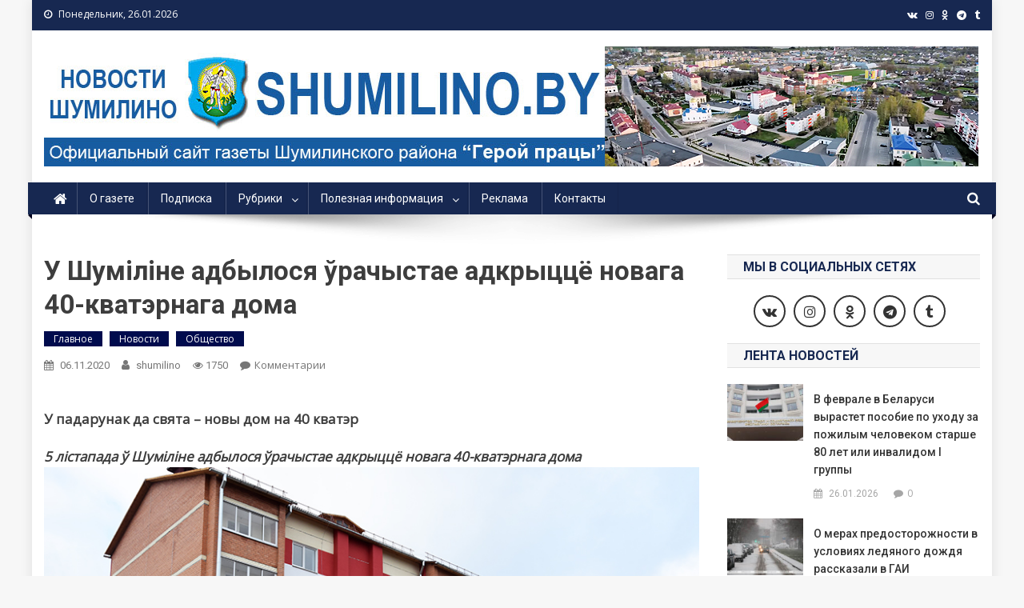

--- FILE ---
content_type: text/html; charset=UTF-8
request_url: http://www.shumilino.by/?p=57157
body_size: 102229
content:
<!doctype html>
<html lang="ru-RU">
<head>
<meta charset="UTF-8">
<meta name="viewport" content="width=device-width, initial-scale=1">
<link rel="profile" href="http://gmpg.org/xfn/11">

<title>У Шуміліне адбылося ўрачыстае адкрыццё новага 40-кватэрнага дома &#8212; Шумилино. Новости Шумилино и Шумилинского района. Герой працы. Герой труда. Районная газета</title>
<meta name='robots' content='max-image-preview:large' />
<link rel='dns-prefetch' href='//fonts.googleapis.com' />
<link rel="alternate" type="application/rss+xml" title="Шумилино. Новости Шумилино и Шумилинского района. Герой працы. Герой труда. Районная газета &raquo; Лента" href="http://www.shumilino.by/?feed=rss2" />
<link rel="alternate" type="application/rss+xml" title="Шумилино. Новости Шумилино и Шумилинского района. Герой працы. Герой труда. Районная газета &raquo; Лента комментариев" href="http://www.shumilino.by/?feed=comments-rss2" />
<link rel="alternate" type="application/rss+xml" title="Шумилино. Новости Шумилино и Шумилинского района. Герой працы. Герой труда. Районная газета &raquo; Лента комментариев к &laquo;У Шуміліне адбылося ўрачыстае адкрыццё новага 40-кватэрнага дома&raquo;" href="http://www.shumilino.by/?feed=rss2&#038;p=57157" />
<script type="text/javascript">
/* <![CDATA[ */
window._wpemojiSettings = {"baseUrl":"https:\/\/s.w.org\/images\/core\/emoji\/15.0.3\/72x72\/","ext":".png","svgUrl":"https:\/\/s.w.org\/images\/core\/emoji\/15.0.3\/svg\/","svgExt":".svg","source":{"concatemoji":"http:\/\/www.shumilino.by\/wp-includes\/js\/wp-emoji-release.min.js?ver=6.6.4"}};
/*! This file is auto-generated */
!function(i,n){var o,s,e;function c(e){try{var t={supportTests:e,timestamp:(new Date).valueOf()};sessionStorage.setItem(o,JSON.stringify(t))}catch(e){}}function p(e,t,n){e.clearRect(0,0,e.canvas.width,e.canvas.height),e.fillText(t,0,0);var t=new Uint32Array(e.getImageData(0,0,e.canvas.width,e.canvas.height).data),r=(e.clearRect(0,0,e.canvas.width,e.canvas.height),e.fillText(n,0,0),new Uint32Array(e.getImageData(0,0,e.canvas.width,e.canvas.height).data));return t.every(function(e,t){return e===r[t]})}function u(e,t,n){switch(t){case"flag":return n(e,"\ud83c\udff3\ufe0f\u200d\u26a7\ufe0f","\ud83c\udff3\ufe0f\u200b\u26a7\ufe0f")?!1:!n(e,"\ud83c\uddfa\ud83c\uddf3","\ud83c\uddfa\u200b\ud83c\uddf3")&&!n(e,"\ud83c\udff4\udb40\udc67\udb40\udc62\udb40\udc65\udb40\udc6e\udb40\udc67\udb40\udc7f","\ud83c\udff4\u200b\udb40\udc67\u200b\udb40\udc62\u200b\udb40\udc65\u200b\udb40\udc6e\u200b\udb40\udc67\u200b\udb40\udc7f");case"emoji":return!n(e,"\ud83d\udc26\u200d\u2b1b","\ud83d\udc26\u200b\u2b1b")}return!1}function f(e,t,n){var r="undefined"!=typeof WorkerGlobalScope&&self instanceof WorkerGlobalScope?new OffscreenCanvas(300,150):i.createElement("canvas"),a=r.getContext("2d",{willReadFrequently:!0}),o=(a.textBaseline="top",a.font="600 32px Arial",{});return e.forEach(function(e){o[e]=t(a,e,n)}),o}function t(e){var t=i.createElement("script");t.src=e,t.defer=!0,i.head.appendChild(t)}"undefined"!=typeof Promise&&(o="wpEmojiSettingsSupports",s=["flag","emoji"],n.supports={everything:!0,everythingExceptFlag:!0},e=new Promise(function(e){i.addEventListener("DOMContentLoaded",e,{once:!0})}),new Promise(function(t){var n=function(){try{var e=JSON.parse(sessionStorage.getItem(o));if("object"==typeof e&&"number"==typeof e.timestamp&&(new Date).valueOf()<e.timestamp+604800&&"object"==typeof e.supportTests)return e.supportTests}catch(e){}return null}();if(!n){if("undefined"!=typeof Worker&&"undefined"!=typeof OffscreenCanvas&&"undefined"!=typeof URL&&URL.createObjectURL&&"undefined"!=typeof Blob)try{var e="postMessage("+f.toString()+"("+[JSON.stringify(s),u.toString(),p.toString()].join(",")+"));",r=new Blob([e],{type:"text/javascript"}),a=new Worker(URL.createObjectURL(r),{name:"wpTestEmojiSupports"});return void(a.onmessage=function(e){c(n=e.data),a.terminate(),t(n)})}catch(e){}c(n=f(s,u,p))}t(n)}).then(function(e){for(var t in e)n.supports[t]=e[t],n.supports.everything=n.supports.everything&&n.supports[t],"flag"!==t&&(n.supports.everythingExceptFlag=n.supports.everythingExceptFlag&&n.supports[t]);n.supports.everythingExceptFlag=n.supports.everythingExceptFlag&&!n.supports.flag,n.DOMReady=!1,n.readyCallback=function(){n.DOMReady=!0}}).then(function(){return e}).then(function(){var e;n.supports.everything||(n.readyCallback(),(e=n.source||{}).concatemoji?t(e.concatemoji):e.wpemoji&&e.twemoji&&(t(e.twemoji),t(e.wpemoji)))}))}((window,document),window._wpemojiSettings);
/* ]]> */
</script>
<style id='wp-emoji-styles-inline-css' type='text/css'>

	img.wp-smiley, img.emoji {
		display: inline !important;
		border: none !important;
		box-shadow: none !important;
		height: 1em !important;
		width: 1em !important;
		margin: 0 0.07em !important;
		vertical-align: -0.1em !important;
		background: none !important;
		padding: 0 !important;
	}
</style>
<link rel='stylesheet' id='wp-block-library-css' href='http://www.shumilino.by/wp-includes/css/dist/block-library/style.min.css?ver=6.6.4' type='text/css' media='all' />
<style id='classic-theme-styles-inline-css' type='text/css'>
/*! This file is auto-generated */
.wp-block-button__link{color:#fff;background-color:#32373c;border-radius:9999px;box-shadow:none;text-decoration:none;padding:calc(.667em + 2px) calc(1.333em + 2px);font-size:1.125em}.wp-block-file__button{background:#32373c;color:#fff;text-decoration:none}
</style>
<style id='global-styles-inline-css' type='text/css'>
:root{--wp--preset--aspect-ratio--square: 1;--wp--preset--aspect-ratio--4-3: 4/3;--wp--preset--aspect-ratio--3-4: 3/4;--wp--preset--aspect-ratio--3-2: 3/2;--wp--preset--aspect-ratio--2-3: 2/3;--wp--preset--aspect-ratio--16-9: 16/9;--wp--preset--aspect-ratio--9-16: 9/16;--wp--preset--color--black: #000000;--wp--preset--color--cyan-bluish-gray: #abb8c3;--wp--preset--color--white: #ffffff;--wp--preset--color--pale-pink: #f78da7;--wp--preset--color--vivid-red: #cf2e2e;--wp--preset--color--luminous-vivid-orange: #ff6900;--wp--preset--color--luminous-vivid-amber: #fcb900;--wp--preset--color--light-green-cyan: #7bdcb5;--wp--preset--color--vivid-green-cyan: #00d084;--wp--preset--color--pale-cyan-blue: #8ed1fc;--wp--preset--color--vivid-cyan-blue: #0693e3;--wp--preset--color--vivid-purple: #9b51e0;--wp--preset--gradient--vivid-cyan-blue-to-vivid-purple: linear-gradient(135deg,rgba(6,147,227,1) 0%,rgb(155,81,224) 100%);--wp--preset--gradient--light-green-cyan-to-vivid-green-cyan: linear-gradient(135deg,rgb(122,220,180) 0%,rgb(0,208,130) 100%);--wp--preset--gradient--luminous-vivid-amber-to-luminous-vivid-orange: linear-gradient(135deg,rgba(252,185,0,1) 0%,rgba(255,105,0,1) 100%);--wp--preset--gradient--luminous-vivid-orange-to-vivid-red: linear-gradient(135deg,rgba(255,105,0,1) 0%,rgb(207,46,46) 100%);--wp--preset--gradient--very-light-gray-to-cyan-bluish-gray: linear-gradient(135deg,rgb(238,238,238) 0%,rgb(169,184,195) 100%);--wp--preset--gradient--cool-to-warm-spectrum: linear-gradient(135deg,rgb(74,234,220) 0%,rgb(151,120,209) 20%,rgb(207,42,186) 40%,rgb(238,44,130) 60%,rgb(251,105,98) 80%,rgb(254,248,76) 100%);--wp--preset--gradient--blush-light-purple: linear-gradient(135deg,rgb(255,206,236) 0%,rgb(152,150,240) 100%);--wp--preset--gradient--blush-bordeaux: linear-gradient(135deg,rgb(254,205,165) 0%,rgb(254,45,45) 50%,rgb(107,0,62) 100%);--wp--preset--gradient--luminous-dusk: linear-gradient(135deg,rgb(255,203,112) 0%,rgb(199,81,192) 50%,rgb(65,88,208) 100%);--wp--preset--gradient--pale-ocean: linear-gradient(135deg,rgb(255,245,203) 0%,rgb(182,227,212) 50%,rgb(51,167,181) 100%);--wp--preset--gradient--electric-grass: linear-gradient(135deg,rgb(202,248,128) 0%,rgb(113,206,126) 100%);--wp--preset--gradient--midnight: linear-gradient(135deg,rgb(2,3,129) 0%,rgb(40,116,252) 100%);--wp--preset--font-size--small: 13px;--wp--preset--font-size--medium: 20px;--wp--preset--font-size--large: 36px;--wp--preset--font-size--x-large: 42px;--wp--preset--spacing--20: 0.44rem;--wp--preset--spacing--30: 0.67rem;--wp--preset--spacing--40: 1rem;--wp--preset--spacing--50: 1.5rem;--wp--preset--spacing--60: 2.25rem;--wp--preset--spacing--70: 3.38rem;--wp--preset--spacing--80: 5.06rem;--wp--preset--shadow--natural: 6px 6px 9px rgba(0, 0, 0, 0.2);--wp--preset--shadow--deep: 12px 12px 50px rgba(0, 0, 0, 0.4);--wp--preset--shadow--sharp: 6px 6px 0px rgba(0, 0, 0, 0.2);--wp--preset--shadow--outlined: 6px 6px 0px -3px rgba(255, 255, 255, 1), 6px 6px rgba(0, 0, 0, 1);--wp--preset--shadow--crisp: 6px 6px 0px rgba(0, 0, 0, 1);}:where(.is-layout-flex){gap: 0.5em;}:where(.is-layout-grid){gap: 0.5em;}body .is-layout-flex{display: flex;}.is-layout-flex{flex-wrap: wrap;align-items: center;}.is-layout-flex > :is(*, div){margin: 0;}body .is-layout-grid{display: grid;}.is-layout-grid > :is(*, div){margin: 0;}:where(.wp-block-columns.is-layout-flex){gap: 2em;}:where(.wp-block-columns.is-layout-grid){gap: 2em;}:where(.wp-block-post-template.is-layout-flex){gap: 1.25em;}:where(.wp-block-post-template.is-layout-grid){gap: 1.25em;}.has-black-color{color: var(--wp--preset--color--black) !important;}.has-cyan-bluish-gray-color{color: var(--wp--preset--color--cyan-bluish-gray) !important;}.has-white-color{color: var(--wp--preset--color--white) !important;}.has-pale-pink-color{color: var(--wp--preset--color--pale-pink) !important;}.has-vivid-red-color{color: var(--wp--preset--color--vivid-red) !important;}.has-luminous-vivid-orange-color{color: var(--wp--preset--color--luminous-vivid-orange) !important;}.has-luminous-vivid-amber-color{color: var(--wp--preset--color--luminous-vivid-amber) !important;}.has-light-green-cyan-color{color: var(--wp--preset--color--light-green-cyan) !important;}.has-vivid-green-cyan-color{color: var(--wp--preset--color--vivid-green-cyan) !important;}.has-pale-cyan-blue-color{color: var(--wp--preset--color--pale-cyan-blue) !important;}.has-vivid-cyan-blue-color{color: var(--wp--preset--color--vivid-cyan-blue) !important;}.has-vivid-purple-color{color: var(--wp--preset--color--vivid-purple) !important;}.has-black-background-color{background-color: var(--wp--preset--color--black) !important;}.has-cyan-bluish-gray-background-color{background-color: var(--wp--preset--color--cyan-bluish-gray) !important;}.has-white-background-color{background-color: var(--wp--preset--color--white) !important;}.has-pale-pink-background-color{background-color: var(--wp--preset--color--pale-pink) !important;}.has-vivid-red-background-color{background-color: var(--wp--preset--color--vivid-red) !important;}.has-luminous-vivid-orange-background-color{background-color: var(--wp--preset--color--luminous-vivid-orange) !important;}.has-luminous-vivid-amber-background-color{background-color: var(--wp--preset--color--luminous-vivid-amber) !important;}.has-light-green-cyan-background-color{background-color: var(--wp--preset--color--light-green-cyan) !important;}.has-vivid-green-cyan-background-color{background-color: var(--wp--preset--color--vivid-green-cyan) !important;}.has-pale-cyan-blue-background-color{background-color: var(--wp--preset--color--pale-cyan-blue) !important;}.has-vivid-cyan-blue-background-color{background-color: var(--wp--preset--color--vivid-cyan-blue) !important;}.has-vivid-purple-background-color{background-color: var(--wp--preset--color--vivid-purple) !important;}.has-black-border-color{border-color: var(--wp--preset--color--black) !important;}.has-cyan-bluish-gray-border-color{border-color: var(--wp--preset--color--cyan-bluish-gray) !important;}.has-white-border-color{border-color: var(--wp--preset--color--white) !important;}.has-pale-pink-border-color{border-color: var(--wp--preset--color--pale-pink) !important;}.has-vivid-red-border-color{border-color: var(--wp--preset--color--vivid-red) !important;}.has-luminous-vivid-orange-border-color{border-color: var(--wp--preset--color--luminous-vivid-orange) !important;}.has-luminous-vivid-amber-border-color{border-color: var(--wp--preset--color--luminous-vivid-amber) !important;}.has-light-green-cyan-border-color{border-color: var(--wp--preset--color--light-green-cyan) !important;}.has-vivid-green-cyan-border-color{border-color: var(--wp--preset--color--vivid-green-cyan) !important;}.has-pale-cyan-blue-border-color{border-color: var(--wp--preset--color--pale-cyan-blue) !important;}.has-vivid-cyan-blue-border-color{border-color: var(--wp--preset--color--vivid-cyan-blue) !important;}.has-vivid-purple-border-color{border-color: var(--wp--preset--color--vivid-purple) !important;}.has-vivid-cyan-blue-to-vivid-purple-gradient-background{background: var(--wp--preset--gradient--vivid-cyan-blue-to-vivid-purple) !important;}.has-light-green-cyan-to-vivid-green-cyan-gradient-background{background: var(--wp--preset--gradient--light-green-cyan-to-vivid-green-cyan) !important;}.has-luminous-vivid-amber-to-luminous-vivid-orange-gradient-background{background: var(--wp--preset--gradient--luminous-vivid-amber-to-luminous-vivid-orange) !important;}.has-luminous-vivid-orange-to-vivid-red-gradient-background{background: var(--wp--preset--gradient--luminous-vivid-orange-to-vivid-red) !important;}.has-very-light-gray-to-cyan-bluish-gray-gradient-background{background: var(--wp--preset--gradient--very-light-gray-to-cyan-bluish-gray) !important;}.has-cool-to-warm-spectrum-gradient-background{background: var(--wp--preset--gradient--cool-to-warm-spectrum) !important;}.has-blush-light-purple-gradient-background{background: var(--wp--preset--gradient--blush-light-purple) !important;}.has-blush-bordeaux-gradient-background{background: var(--wp--preset--gradient--blush-bordeaux) !important;}.has-luminous-dusk-gradient-background{background: var(--wp--preset--gradient--luminous-dusk) !important;}.has-pale-ocean-gradient-background{background: var(--wp--preset--gradient--pale-ocean) !important;}.has-electric-grass-gradient-background{background: var(--wp--preset--gradient--electric-grass) !important;}.has-midnight-gradient-background{background: var(--wp--preset--gradient--midnight) !important;}.has-small-font-size{font-size: var(--wp--preset--font-size--small) !important;}.has-medium-font-size{font-size: var(--wp--preset--font-size--medium) !important;}.has-large-font-size{font-size: var(--wp--preset--font-size--large) !important;}.has-x-large-font-size{font-size: var(--wp--preset--font-size--x-large) !important;}
:where(.wp-block-post-template.is-layout-flex){gap: 1.25em;}:where(.wp-block-post-template.is-layout-grid){gap: 1.25em;}
:where(.wp-block-columns.is-layout-flex){gap: 2em;}:where(.wp-block-columns.is-layout-grid){gap: 2em;}
:root :where(.wp-block-pullquote){font-size: 1.5em;line-height: 1.6;}
</style>
<link rel='stylesheet' id='contact-form-7-css' href='http://www.shumilino.by/wp-content/plugins/contact-form-7/includes/css/styles.css?ver=5.1.6' type='text/css' media='all' />
<link rel='stylesheet' id='wp-polls-css' href='http://www.shumilino.by/wp-content/plugins/wp-polls/polls-css.css?ver=2.75.3' type='text/css' media='all' />
<style id='wp-polls-inline-css' type='text/css'>
.wp-polls .pollbar {
	margin: 1px;
	font-size: 6px;
	line-height: 8px;
	height: 8px;
	background-image: url('http://www.shumilino.by/wp-content/plugins/wp-polls/images/default/pollbg.gif');
	border: 1px solid #c8c8c8;
}

</style>
<link rel='stylesheet' id='wp-pagenavi-css' href='http://www.shumilino.by/wp-content/plugins/wp-pagenavi/pagenavi-css.css?ver=2.70' type='text/css' media='all' />
<link rel='stylesheet' id='news-portal-fonts-css' href='https://fonts.googleapis.com/css?family=Roboto+Condensed%3A300italic%2C400italic%2C700italic%2C400%2C300%2C700%7CRoboto%3A300%2C400%2C400i%2C500%2C700%7CTitillium+Web%3A400%2C600%2C700%2C300&#038;subset=latin%2Clatin-ext' type='text/css' media='all' />
<link rel='stylesheet' id='font-awesome-css' href='http://www.shumilino.by/wp-content/themes/news-portal-pro/assets/library/font-awesome/css/font-awesome.min.css?ver=4.7.0' type='text/css' media='all' />
<link rel='stylesheet' id='lightslider-style-css' href='http://www.shumilino.by/wp-content/themes/news-portal-pro/assets/library/lightslider/css/lightslider.min.css?ver=1.1.6' type='text/css' media='all' />
<link rel='stylesheet' id='lightgallery-style-css' href='http://www.shumilino.by/wp-content/themes/news-portal-pro/assets/library/lightslider/css/lightgallery.min.css?ver=1.6.0' type='text/css' media='all' />
<link rel='stylesheet' id='news-portal-preloaders-css' href='http://www.shumilino.by/wp-content/themes/news-portal-pro/assets/css/np-preloaders.css?ver=1.0.4' type='text/css' media='all' />
<link rel='stylesheet' id='animate-css' href='http://www.shumilino.by/wp-content/themes/news-portal-pro/assets/library/animate/animate.min.css?ver=3.5.1' type='text/css' media='all' />
<link rel='stylesheet' id='news-portal-pro-style-css' href='http://www.shumilino.by/wp-content/themes/news-portal-pro/style.css?ver=6.6.4' type='text/css' media='all' />
<style id='news-portal-pro-style-inline-css' type='text/css'>
.category-button.np-cat-233 a{background:#00a9e0}
.category-button.np-cat-233 a:hover{background:#0077ae}
.np-block-title .np-cat-233{color:#00a9e0}
.category-button.np-cat-227 a{background:#00a9e0}
.category-button.np-cat-227 a:hover{background:#0077ae}
.np-block-title .np-cat-227{color:#00a9e0}
.category-button.np-cat-281 a{background:#00a9e0}
.category-button.np-cat-281 a:hover{background:#0077ae}
.np-block-title .np-cat-281{color:#00a9e0}
.category-button.np-cat-228 a{background:#00a9e0}
.category-button.np-cat-228 a:hover{background:#0077ae}
.np-block-title .np-cat-228{color:#00a9e0}
.category-button.np-cat-1 a{background:#000b4d}
.category-button.np-cat-1 a:hover{background:#00001b}
.np-block-title .np-cat-1{color:#000b4d}
.category-button.np-cat-6 a{background:#000b4d}
.category-button.np-cat-6 a:hover{background:#00001b}
.np-block-title .np-cat-6{color:#000b4d}
.category-button.np-cat-56 a{background:#000b4d}
.category-button.np-cat-56 a:hover{background:#00001b}
.np-block-title .np-cat-56{color:#000b4d}
.category-button.np-cat-107 a{background:#000b4d}
.category-button.np-cat-107 a:hover{background:#00001b}
.np-block-title .np-cat-107{color:#000b4d}
.category-button.np-cat-21 a{background:#000b4d}
.category-button.np-cat-21 a:hover{background:#00001b}
.np-block-title .np-cat-21{color:#000b4d}
.category-button.np-cat-106 a{background:#000b4d}
.category-button.np-cat-106 a:hover{background:#00001b}
.np-block-title .np-cat-106{color:#000b4d}
.category-button.np-cat-25 a{background:#000b4d}
.category-button.np-cat-25 a:hover{background:#00001b}
.np-block-title .np-cat-25{color:#000b4d}
.category-button.np-cat-280 a{background:#00a9e0}
.category-button.np-cat-280 a:hover{background:#0077ae}
.np-block-title .np-cat-280{color:#00a9e0}
.category-button.np-cat-61 a{background:#000b4d}
.category-button.np-cat-61 a:hover{background:#00001b}
.np-block-title .np-cat-61{color:#000b4d}
.category-button.np-cat-275 a{background:#00a9e0}
.category-button.np-cat-275 a:hover{background:#0077ae}
.np-block-title .np-cat-275{color:#00a9e0}
.category-button.np-cat-84 a{background:#000b4d}
.category-button.np-cat-84 a:hover{background:#00001b}
.np-block-title .np-cat-84{color:#000b4d}
.category-button.np-cat-10 a{background:#000b4d}
.category-button.np-cat-10 a:hover{background:#00001b}
.np-block-title .np-cat-10{color:#000b4d}
.category-button.np-cat-11 a{background:#000b4d}
.category-button.np-cat-11 a:hover{background:#00001b}
.np-block-title .np-cat-11{color:#000b4d}
.category-button.np-cat-240 a{background:#00a9e0}
.category-button.np-cat-240 a:hover{background:#0077ae}
.np-block-title .np-cat-240{color:#00a9e0}
.category-button.np-cat-12 a{background:#000b4d}
.category-button.np-cat-12 a:hover{background:#00001b}
.np-block-title .np-cat-12{color:#000b4d}
.category-button.np-cat-54 a{background:#000b4d}
.category-button.np-cat-54 a:hover{background:#00001b}
.np-block-title .np-cat-54{color:#000b4d}
.category-button.np-cat-89 a{background:#000b4d}
.category-button.np-cat-89 a:hover{background:#00001b}
.np-block-title .np-cat-89{color:#000b4d}
.category-button.np-cat-13 a{background:#000b4d}
.category-button.np-cat-13 a:hover{background:#00001b}
.np-block-title .np-cat-13{color:#000b4d}
.category-button.np-cat-15 a{background:#000b4d}
.category-button.np-cat-15 a:hover{background:#00001b}
.np-block-title .np-cat-15{color:#000b4d}
.category-button.np-cat-16 a{background:#000b4d}
.category-button.np-cat-16 a:hover{background:#00001b}
.np-block-title .np-cat-16{color:#000b4d}
.category-button.np-cat-32 a{background:#000b4d}
.category-button.np-cat-32 a:hover{background:#00001b}
.np-block-title .np-cat-32{color:#000b4d}
.category-button.np-cat-17 a{background:#000b4d}
.category-button.np-cat-17 a:hover{background:#00001b}
.np-block-title .np-cat-17{color:#000b4d}
.category-button.np-cat-3 a{background:#000b4d}
.category-button.np-cat-3 a:hover{background:#00001b}
.np-block-title .np-cat-3{color:#000b4d}
.category-button.np-cat-5 a{background:#000b4d}
.category-button.np-cat-5 a:hover{background:#00001b}
.np-block-title .np-cat-5{color:#000b4d}
.category-button.np-cat-9 a{background:#000b4d}
.category-button.np-cat-9 a:hover{background:#00001b}
.np-block-title .np-cat-9{color:#000b4d}
.category-button.np-cat-24 a{background:#000b4d}
.category-button.np-cat-24 a:hover{background:#00001b}
.np-block-title .np-cat-24{color:#000b4d}
.category-button.np-cat-20 a{background:#000b4d}
.category-button.np-cat-20 a:hover{background:#00001b}
.np-block-title .np-cat-20{color:#000b4d}
.category-button.np-cat-14 a{background:#000b4d}
.category-button.np-cat-14 a:hover{background:#00001b}
.np-block-title .np-cat-14{color:#000b4d}
.category-button.np-cat-8 a{background:#000b4d}
.category-button.np-cat-8 a:hover{background:#00001b}
.np-block-title .np-cat-8{color:#000b4d}
.category-button.np-cat-19 a{background:#000b4d}
.category-button.np-cat-19 a:hover{background:#00001b}
.np-block-title .np-cat-19{color:#000b4d}
.category-button.np-cat-64 a{background:#000b4d}
.category-button.np-cat-64 a:hover{background:#00001b}
.np-block-title .np-cat-64{color:#000b4d}
.category-button.np-cat-18 a{background:#000b4d}
.category-button.np-cat-18 a:hover{background:#00001b}
.np-block-title .np-cat-18{color:#000b4d}
.category-button.np-cat-22 a{background:#000b4d}
.category-button.np-cat-22 a:hover{background:#00001b}
.np-block-title .np-cat-22{color:#000b4d}
.category-button.np-cat-23 a{background:#000b4d}
.category-button.np-cat-23 a:hover{background:#00001b}
.np-block-title .np-cat-23{color:#000b4d}
.navigation .nav-links a,.bttn,button,input[type=button],input[type=reset],input[type=submit],.navigation .nav-links a:hover,.bttn:hover,button,input[type=button]:hover,input[type=reset]:hover,input[type=submit]:hover,.widget_search .search-submit,.edit-link .post-edit-link,.reply .comment-reply-link,.np-top-header-wrap,.np-header-menu-wrapper,.home #masthead.default .np-home-icon a,.np-home-icon a:hover,#site-navigation ul li:hover>a,#site-navigation ul li.current-menu-item>a,#site-navigation ul li.current_page_item>a,#site-navigation ul li.current-menu-ancestor>a,.np-header-menu-wrapper::before,.np-header-menu-wrapper::after,.np-header-search-wrapper .search-form-main .search-submit,.layout1-ticker .lSSlideOuter.vertical .lSAction>a:hover,.layout1-ticker .ticker-caption,.news_portal_featured_slider .np-featured-slider-section .lSAction>a:hover,.news_portal_slider .np-slider .lSAction>a:hover,.news_portal_featured_slider .lSSlideOuter .lSPager.lSpg>li:hover a,.news_portal_featured_slider .lSSlideOuter .lSPager.lSpg>li.active a,.news_portal_slider .np-slider .lSSlideOuter .lSPager.lSpg>li:hover a,.news_portal_slider .np-slider .lSSlideOuter .lSPager.lSpg>li.active a,.news_portal_default_tabbed ul.widget-tabs li,.news_portal_default_tabbed ul.widget-tabs li.ui-tabs-active,.news_portal_default_tabbed ul.widget-tabs li:hover,.news_portal_carousel .carousel-nav-action .carousel-controls:hover,.news_portal_social_media .social-link a,.news_portal_social_media .social-link a:hover,.news_portal_social_media .layout2 .social-link a:hover,.news_portal_social_media .layout3 .social-link a:hover,.single-layout2 .post-on,.np-archive-more .np-button:hover,.error404 .page-title,.pnf-extra .pnf-button.btn,#np-scrollup,.woocommerce .price-cart:after,.woocommerce ul.products li.product .price-cart .button:hover,.woocommerce .widget_price_filter .ui-slider .ui-slider-range,.woocommerce .widget_price_filter .ui-slider .ui-slider-handle,.woocommerce .widget_price_filter .price_slider_wrapper .ui-widget-content,.woocommerce #respond input#submit,.woocommerce a.button,.woocommerce button.button,.woocommerce input.button,.woocommerce #respond input#submit.alt,.woocommerce a.button.alt,.woocommerce button.button.alt,.woocommerce input.button.alt,.added_to_cart.wc-forward,.woocommerce #respond input#submit:hover,.woocommerce a.button:hover,.woocommerce button.button:hover,.woocommerce input.button:hover,.woocommerce #respond input#submit.alt:hover,.woocommerce a.button.alt:hover,.woocommerce button.button.alt:hover,.woocommerce input.button.alt:hover,.woocommerce ul.products li.product .onsale,.woocommerce span.onsale,.woocommerce #respond input#submit.alt.disabled,.woocommerce #respond input#submit.alt.disabled:hover,.woocommerce #respond input#submit.alt:disabled,.woocommerce #respond input#submit.alt:disabled:hover,.woocommerce #respond input#submit.alt[disabled]:disabled,.woocommerce #respond input#submit.alt[disabled]:disabled:hover,.woocommerce a.button.alt.disabled,.woocommerce a.button.alt.disabled:hover,.woocommerce a.button.alt:disabled,.woocommerce a.button.alt:disabled:hover,.woocommerce a.button.alt[disabled]:disabled,.woocommerce a.button.alt[disabled]:disabled:hover,.woocommerce button.button.alt.disabled,.woocommerce button.button.alt.disabled:hover,.woocommerce button.button.alt:disabled,.woocommerce button.button.alt:disabled:hover,.woocommerce button.button.alt[disabled]:disabled,.woocommerce button.button.alt[disabled]:disabled:hover,.woocommerce input.button.alt.disabled,.woocommerce input.button.alt.disabled:hover,.woocommerce input.button.alt:disabled,.woocommerce input.button.alt:disabled:hover,.woocommerce input.button.alt[disabled]:disabled,.woocommerce input.button.alt[disabled]:disabled:hover,.format-video:before,.format-audio:before,.format-gallery:before{background:#172851}
.home #masthead.default .np-home-icon a,#masthead.default .np-home-icon a:hover,#site-navigation ul li:hover > a,#site-navigation ul li.current-menu-item > a,#site-navigation ul li.current_page_item > a,#site-navigation ul li.current-menu-ancestor > a,.news_portal_default_tabbed ul.widget-tabs li.ui-tabs-active,.news_portal_default_tabbed ul.widget-tabs li:hover{background:#00001f}
.np-header-menu-block-wrap::before,.np-header-menu-block-wrap::after{border-right-color:#00001f}
a,a:hover,a:focus,a:active,.widget a:hover,.widget a:hover::before,.widget li:hover::before,.entry-footer a:hover,.comment-author .fn .url:hover,#cancel-comment-reply-link,#cancel-comment-reply-link:before,.logged-in-as a,.home #masthead.layout1 .np-home-icon a,#masthead.layout1 .np-home-icon a:hover,#masthead.layout1 #site-navigation ul li:hover>a,#masthead.layout1 #site-navigation ul li.current-menu-item>a,#masthead.layout1 #site-navigation ul li.current_page_item>a,#masthead.layout1 #site-navigation ul li.current-menu-ancestor>a,#masthead.layout1 .search-main:hover,.np-slide-content-wrap .post-title a:hover,.news_portal_featured_posts .np-single-post .np-post-content .np-post-title a:hover,.news_portal_fullwidth_posts .np-single-post .np-post-title a:hover,.news_portal_block_posts .layout3 .np-primary-block-wrap .np-single-post .np-post-title a:hover,.news_portal_list_posts .np-single-post .np-post-title:hover,.news_portal_featured_posts .layout2 .featured-middle-section .np-single-post .np-post-title a:hover,.news_portal_carousel .np-single-post .np-post-content .np-post-title a:hover,.news_portal_featured_slider .np-featured-section .np-single-post .np-post-content .np-post-title a:hover,.news_portal_featured_posts .layout2 .featured-left-section .np-single-post .np-post-content .np-post-title a:hover,.news_portal_featured_posts .layout2 .featured-right-section .np-single-post .np-post-content .np-post-title a:hover,.news_portal_featured_posts .layout1 .np-single-post-wrap .np-post-content .np-post-title a:hover,.np-block-title,.widget-title,.page-header .page-title,.np-related-title,.np-post-review-section-wrapper .review-title,.np-pnf-latest-posts-wrapper .section-title,.np-post-meta span:hover,.np-post-meta span a:hover,.news_portal_featured_posts .layout2 .np-single-post-wrap .np-post-content .np-post-meta span:hover,.news_portal_featured_posts .layout2 .np-single-post-wrap .np-post-content .np-post-meta span a:hover,.np-post-title.small-size a:hover,.news_portal_carousel .layout3 .np-single-post .np-post-content .np-post-title a:hover,.single-layout2 .extra-meta .post-view::before,.single-layout2 .extra-meta .comments-link::before,.np-post-meta span.star-value,#top-footer .widget a:hover,#top-footer .widget a:hover:before,#footer-navigation ul li a:hover,.entry-title a:hover,.entry-meta span a:hover,.entry-meta span:hover,.review-content-wrapper .stars-count,.review-content-wrapper .review-percent,.woocommerce ul.products li.product .price,.woocommerce div.product p.price,.woocommerce div.product span.price,.woocommerce .woocommerce-message:before,.woocommerce div.product p.price ins,.woocommerce div.product span.price ins,.woocommerce div.product p.price del,.woocommerce .woocommerce-info:before,.np-slide-content-wrap .np-post-meta span:hover,.np-slide-content-wrap .np-post-meta span a:hover,.news_portal_featured_posts .np-single-post .np-post-meta span:hover,.news_portal_featured_posts .np-single-post .np-post-meta span a:hover,.news_portal_list_posts .np-single-post .np-post-meta span:hover,.news_portal_list_posts .np-single-post .np-post-meta span a:hover,.news_portal_featured_posts .layout2 .featured-middle-section .np-single-post .np-post-meta span:hover,.news_portal_featured_posts .layout2 .featured-middle-section .np-single-post .np-post-meta span a:hover,.news_portal_carousel .np-single-post .np-post-meta span:hover,.news_portal_carousel .np-single-post .np-post-meta span a:hover,.news_portal_featured_posts .layout1 .np-single-post-wrap .np-post-content .np-post-meta span:hover,.news_portal_featured_posts .layout1 .np-single-post-wrap .np-post-content .np-post-meta span a:hover#masthead #site-navigation ul > li:hover > .sub-toggle,#masthead #site-navigation ul > li.current-menu-item .sub-toggle,#masthead #site-navigation ul > li.current-menu-ancestor .sub-toggle{color:#172851}
.navigation .nav-links a,.bttn,button,input[type='button'],input[type='reset'],input[type='submit'],.widget_search .search-submit,.layout1-ticker .lSSlideOuter.vertical .lSAction>a:hover,.news_portal_slider .slider-layout1 .lSSlideOuter .lSPager.lSGallery li.active,.news_portal_slider .slider-layout1 .lSSlideOuter .lSPager.lSGallery li:hover,.news_portal_social_media .layout3 .social-link a:hover,.np-archive-more .np-button:hover,.woocommerce form .form-row.woocommerce-validated .select2-container,.woocommerce form .form-row.woocommerce-validated input.input-text,.woocommerce form .form-row.woocommerce-validated select{border-color:#172851}
.comment-list .comment-body,.np-header-search-wrapper .search-form-main,.woocommerce .woocommerce-info,.woocommerce .woocommerce-message{border-top-color:#172851}
.np-header-search-wrapper .search-form-main:before{border-bottom-color:#172851}
.layout1-ticker .ticker-caption:after,.np-breadcrumbs{border-left-color:#172851}
#colophon{background:#353535}
.site-title,.site-description{position:absolute;clip:rect(1px,1px,1px,1px)}
body{font-family:Open Sans;font-style:normal;font-size:17px;font-weight:regular;text-decoration:none;text-transform:none;line-height:1.6;color:#3d3d3d }
h1,.search-results .entry-title,.archive .entry-title,.single .entry-title,.entry-title{font-family:Roboto;font-style:normal;font-size:33px;font-weight:700;text-decoration:none;text-transform:none;line-height:1.3;color:#3d3d3d}
h2{font-family:Roboto;font-style:normal;font-size:30px;font-weight:700;text-decoration:none;text-transform:none;line-height:1.3;color:#3d3d3d}
h3{font-family:Roboto;font-style:normal;font-size:20px;font-weight:700;text-decoration:none;text-transform:none;line-height:1.3;color:#3d3d3d}
h4{font-family:Roboto;font-style:normal;font-size:16px;font-weight:700;text-decoration:none;text-transform:none;line-height:1.1;color:#3d3d3d}
h5{font-family:Roboto;font-style:normal;font-size:18px;font-weight:700;text-decoration:none;text-transform:none;line-height:1.3;color:#3d3d3d}
h6{font-family:Roboto;font-style:normal;font-size:16px;font-weight:700;text-decoration:none;text-transform:none;line-height:1.3;color:#3d3d3d}
#site-navigation ul li a{font-family:Roboto;font-style:normal;font-size:14px;font-weight:400;text-decoration:none;text-transform:none;line-height:40px;color:#ffffff}
.np-header-menu-wrapper,.np-header-menu-wrapper::before,.np-header-menu-wrapper::after,#site-navigation ul.sub-menu,#site-navigation ul.children,#masthead.layout2 .np-header-menu-block-wrap{background-color:#172851}
.np-header-menu-block-wrap::before,.np-header-menu-block-wrap::after{border-right-color:#00001f}
.np-header-search-wrapper .search-main,.np-home-icon a,#masthead .menu-toggle{color:#ffffff}
@media (max-width:768px){#site-navigation,.main-small-navigation li.current-menu-item > .sub-toggle i{background:#172851 !important}}
</style>
<link rel='stylesheet' id='news-portal-responsive-style-css' href='http://www.shumilino.by/wp-content/themes/news-portal-pro/assets/css/np-responsive.css?ver=1.0.0' type='text/css' media='all' />
<link rel='stylesheet' id='ms-main-css' href='http://www.shumilino.by/wp-content/plugins/masterslider/public/assets/css/masterslider.main.css?ver=3.6.1' type='text/css' media='all' />
<link rel='stylesheet' id='ms-custom-css' href='http://www.shumilino.by/wp-content/uploads/masterslider/custom.css?ver=1.7' type='text/css' media='all' />
<script type="text/javascript" src="http://www.shumilino.by/wp-includes/js/jquery/jquery.min.js?ver=3.7.1" id="jquery-core-js"></script>
<script type="text/javascript" src="http://www.shumilino.by/wp-includes/js/jquery/jquery-migrate.min.js?ver=3.4.1" id="jquery-migrate-js"></script>
<link rel="https://api.w.org/" href="http://www.shumilino.by/index.php?rest_route=/" /><link rel="alternate" title="JSON" type="application/json" href="http://www.shumilino.by/index.php?rest_route=/wp/v2/posts/57157" /><link rel="EditURI" type="application/rsd+xml" title="RSD" href="http://www.shumilino.by/xmlrpc.php?rsd" />
<meta name="generator" content="WordPress 6.6.4" />
<link rel="canonical" href="http://www.shumilino.by/?p=57157" />
<link rel='shortlink' href='http://www.shumilino.by/?p=57157' />
<link rel="alternate" title="oEmbed (JSON)" type="application/json+oembed" href="http://www.shumilino.by/index.php?rest_route=%2Foembed%2F1.0%2Fembed&#038;url=http%3A%2F%2Fwww.shumilino.by%2F%3Fp%3D57157" />
<link rel="alternate" title="oEmbed (XML)" type="text/xml+oembed" href="http://www.shumilino.by/index.php?rest_route=%2Foembed%2F1.0%2Fembed&#038;url=http%3A%2F%2Fwww.shumilino.by%2F%3Fp%3D57157&#038;format=xml" />
<script>var ms_grabbing_curosr='http://www.shumilino.by/wp-content/plugins/masterslider/public/assets/css/common/grabbing.cur',ms_grab_curosr='http://www.shumilino.by/wp-content/plugins/masterslider/public/assets/css/common/grab.cur';</script>
<meta name="generator" content="MasterSlider 3.6.1 - Responsive Touch Image Slider" />

<link href='//fonts.googleapis.com/css?family=Open+Sans%3Aregular%7CRoboto%3A700%2C400&subset=latin%2Ccyrillic-ext%2Cgreek-ext%2Cgreek%2Cvietnamese%2Clatin-ext%2Ccyrillic%2Ckhmer%2Cdevanagari%2Carabic%2Chebrew%2Ctelugu' rel='stylesheet' type='text/css'>
<style type="text/css" id="custom-background-css">
body.custom-background { background-color: #f7f7f7; }
</style>
	<link rel="icon" href="http://www.shumilino.by/wp-content/uploads/2019/12/cropped-shumilinskii_rayon_geraldika-by-32x32.gif" sizes="32x32" />
<link rel="icon" href="http://www.shumilino.by/wp-content/uploads/2019/12/cropped-shumilinskii_rayon_geraldika-by-192x192.gif" sizes="192x192" />
<link rel="apple-touch-icon" href="http://www.shumilino.by/wp-content/uploads/2019/12/cropped-shumilinskii_rayon_geraldika-by-180x180.gif" />
<meta name="msapplication-TileImage" content="http://www.shumilino.by/wp-content/uploads/2019/12/cropped-shumilinskii_rayon_geraldika-by-270x270.gif" />
		<style type="text/css" id="wp-custom-css">
			.news_portal_block_posts .layout1 .np-secondary-block-wrap .np-single-post:last-child {
	display: none;
}

.news_portal_block_posts .layout1 .np-secondary-block-wrap .np-single-post:nth-child(3n) {
	display: none;
}		</style>
		</head>

<body class="post-template-default single single-post postid-57157 single-format-standard custom-background wp-custom-logo _masterslider _msp_version_3.6.1 group-blog right-sidebar boxed_layout single-layout1 menu-shadow-on np-image-zoomin">

	
<div id="page" class="site">
	<div class="np-top-header-wrap"><div class="mt-container">		<div class="np-top-left-section-wrapper">
			<div class="date-section">Понедельник, 26.01.2026</div>
					</div><!-- .np-top-left-section-wrapper -->
		<div class="np-top-right-section-wrapper">
			<div class="mt-social-icons-wrapper"><span class="social-link"><a href="https://vk.com/gpshumilino" target="_blank"><i class="fa fa-vk"></i></a></span><span class="social-link"><a href="https://www.instagram.com/geroy_pracy/" target="_blank"><i class="fa fa-instagram"></i></a></span><span class="social-link"><a href="https://ok.ru/group/56999991705729" target="_blank"><i class="fa fa-odnoklassniki"></i></a></span><span class="social-link"><a href="https://t.me/Gpracy" target="_blank"><i class="fa fa-vimeo"></i></a></span><span class="social-link"><a href="https://www.tiktok.com/@live_shumilino" target="_blank"><i class="fa fa-vimeo-square"></i></a></span></div><!-- .mt-social-icons-wrapper -->		</div><!-- .np-top-right-section-wrapper -->
</div><!-- .mt-container --></div><!-- .np-top-header-wrap -->
	<header id="masthead" class="site-header default" role="banner">

	<div class="np-logo-section-wrapper">
		<div class="mt-container">
			<div class="site-branding">
				<a href="http://www.shumilino.by/" class="custom-logo-link" rel="home"><img width="1168" height="150" src="http://www.shumilino.by/wp-content/uploads/2026/01/logowww2024-may.jpg" class="custom-logo" alt="Шумилино. Новости Шумилино и Шумилинского района. Герой працы. Герой труда. Районная газета" decoding="async" fetchpriority="high" srcset="http://www.shumilino.by/wp-content/uploads/2026/01/logowww2024-may.jpg 1168w, http://www.shumilino.by/wp-content/uploads/2026/01/logowww2024-may-300x39.jpg 300w, http://www.shumilino.by/wp-content/uploads/2026/01/logowww2024-may-1024x132.jpg 1024w, http://www.shumilino.by/wp-content/uploads/2026/01/logowww2024-may-768x99.jpg 768w" sizes="(max-width: 1168px) 100vw, 1168px" /></a>
									<p class="site-title"><a href="http://www.shumilino.by/" rel="home">Шумилино. Новости Шумилино и Шумилинского района. Герой працы. Герой труда. Районная газета</a></p>
							</div><!-- .site-branding -->

			<div class="np-header-ads-area">
							</div><!-- .np-header-ads-area -->
		</div><!-- .mt-container -->
	</div><!-- .np-logo-section-wrapper -->

	<div id="np-menu-wrap" class="np-header-menu-wrapper">
		<div class="np-header-menu-block-wrap">
			<div class="mt-container">
										<div class="np-home-icon">
							<a href="http://www.shumilino.by/" rel="home"> <i class="fa fa-home"> </i> </a>
						</div><!-- .np-home-icon -->
				                <a href="javascript:void(0)" class="menu-toggle hide"> <i class="fa fa-navicon"> </i> </a>
				<nav id="site-navigation" class="main-navigation" role="navigation">
					<div class="menu-%d0%b3%d0%bb%d0%b0%d0%b2%d0%bd%d0%be%d0%b5-%d0%bc%d0%b5%d0%bd%d1%8e-container"><ul id="primary-menu" class="menu"><li id="menu-item-51756" class="menu-item menu-item-type-post_type menu-item-object-page menu-item-51756"><a href="http://www.shumilino.by/?page_id=2">О газете</a></li>
<li id="menu-item-51760" class="menu-item menu-item-type-post_type menu-item-object-page menu-item-51760"><a href="http://www.shumilino.by/?page_id=106">Подписка</a></li>
<li id="menu-item-83109" class="menu-item menu-item-type-custom menu-item-object-custom menu-item-has-children menu-item-83109"><a href="#">Рубрики</a>
<ul class="sub-menu">
	<li id="menu-item-83141" class="menu-item menu-item-type-taxonomy menu-item-object-category menu-item-83141"><a href="http://www.shumilino.by/?cat=56">Беларусь помніць</a></li>
	<li id="menu-item-83143" class="menu-item menu-item-type-taxonomy menu-item-object-category menu-item-83143"><a href="http://www.shumilino.by/?cat=21">Вестник Комитета госконтроля</a></li>
	<li id="menu-item-83147" class="menu-item menu-item-type-taxonomy menu-item-object-category menu-item-83147"><a href="http://www.shumilino.by/?cat=84">День народного единства</a></li>
	<li id="menu-item-83149" class="menu-item menu-item-type-taxonomy menu-item-object-category menu-item-83149"><a href="http://www.shumilino.by/?cat=10">Духоўнае</a></li>
	<li id="menu-item-83144" class="menu-item menu-item-type-taxonomy menu-item-object-category menu-item-83144"><a href="http://www.shumilino.by/?cat=25">Вопрос-Ответ</a></li>
	<li id="menu-item-83115" class="menu-item menu-item-type-taxonomy menu-item-object-category current-post-ancestor current-menu-parent current-post-parent menu-item-83115"><a href="http://www.shumilino.by/?cat=61">Главное</a></li>
	<li id="menu-item-83110" class="menu-item menu-item-type-taxonomy menu-item-object-category current-post-ancestor current-menu-parent current-post-parent menu-item-83110"><a href="http://www.shumilino.by/?cat=3">Новости</a></li>
	<li id="menu-item-83111" class="menu-item menu-item-type-taxonomy menu-item-object-category current-post-ancestor current-menu-parent current-post-parent menu-item-83111"><a href="http://www.shumilino.by/?cat=9">Общество</a></li>
	<li id="menu-item-83151" class="menu-item menu-item-type-taxonomy menu-item-object-category menu-item-83151"><a href="http://www.shumilino.by/?cat=12">Здоровье</a></li>
	<li id="menu-item-83113" class="menu-item menu-item-type-taxonomy menu-item-object-category menu-item-83113"><a href="http://www.shumilino.by/?cat=23">Экономика</a></li>
	<li id="menu-item-83114" class="menu-item menu-item-type-taxonomy menu-item-object-category menu-item-83114"><a href="http://www.shumilino.by/?cat=20">Президент</a></li>
	<li id="menu-item-83116" class="menu-item menu-item-type-taxonomy menu-item-object-category menu-item-83116"><a href="http://www.shumilino.by/?cat=5">Образование</a></li>
	<li id="menu-item-83152" class="menu-item menu-item-type-taxonomy menu-item-object-category menu-item-83152"><a href="http://www.shumilino.by/?cat=54">Инфографика</a></li>
	<li id="menu-item-83117" class="menu-item menu-item-type-taxonomy menu-item-object-category menu-item-83117"><a href="http://www.shumilino.by/?cat=8">Сельское хозяйство</a></li>
	<li id="menu-item-83118" class="menu-item menu-item-type-taxonomy menu-item-object-category menu-item-83118"><a href="http://www.shumilino.by/?cat=17">Молодёжь</a></li>
	<li id="menu-item-83119" class="menu-item menu-item-type-taxonomy menu-item-object-category menu-item-83119"><a href="http://www.shumilino.by/?cat=18">Спорт, туризм</a></li>
	<li id="menu-item-83120" class="menu-item menu-item-type-taxonomy menu-item-object-category menu-item-83120"><a href="http://www.shumilino.by/?cat=15">Культура</a></li>
	<li id="menu-item-83121" class="menu-item menu-item-type-taxonomy menu-item-object-category menu-item-83121"><a href="http://www.shumilino.by/?cat=11">Закон</a></li>
	<li id="menu-item-83153" class="menu-item menu-item-type-taxonomy menu-item-object-category menu-item-83153"><a href="http://www.shumilino.by/?cat=89">Конкурсы</a></li>
	<li id="menu-item-83122" class="menu-item menu-item-type-taxonomy menu-item-object-category menu-item-83122"><a href="http://www.shumilino.by/?cat=14">Происшествия</a></li>
	<li id="menu-item-83154" class="menu-item menu-item-type-taxonomy menu-item-object-category menu-item-83154"><a href="http://www.shumilino.by/?cat=13">Край шумілінскі</a></li>
	<li id="menu-item-83156" class="menu-item menu-item-type-taxonomy menu-item-object-category menu-item-83156"><a href="http://www.shumilino.by/?cat=16">Людзі і лёсы</a></li>
	<li id="menu-item-83157" class="menu-item menu-item-type-taxonomy menu-item-object-category menu-item-83157"><a href="http://www.shumilino.by/?cat=32">Мир увлечений</a></li>
	<li id="menu-item-83162" class="menu-item menu-item-type-taxonomy menu-item-object-category menu-item-83162"><a href="http://www.shumilino.by/?cat=24">Официально</a></li>
	<li id="menu-item-83166" class="menu-item menu-item-type-taxonomy menu-item-object-category menu-item-83166"><a href="http://www.shumilino.by/?cat=19">Семья</a></li>
	<li id="menu-item-83167" class="menu-item menu-item-type-taxonomy menu-item-object-category menu-item-83167"><a href="http://www.shumilino.by/?cat=64">Славянский базар</a></li>
	<li id="menu-item-83123" class="menu-item menu-item-type-taxonomy menu-item-object-category menu-item-83123"><a href="http://www.shumilino.by/?cat=6">Безопасность</a></li>
	<li id="menu-item-83171" class="menu-item menu-item-type-taxonomy menu-item-object-category menu-item-83171"><a href="http://www.shumilino.by/?cat=22">Экология</a></li>
</ul>
</li>
<li id="menu-item-51758" class="menu-item menu-item-type-post_type menu-item-object-page menu-item-has-children menu-item-51758"><a href="http://www.shumilino.by/?page_id=128">Полезная информация</a>
<ul class="sub-menu">
	<li id="menu-item-51771" class="menu-item menu-item-type-post_type menu-item-object-page menu-item-51771"><a href="http://www.shumilino.by/?page_id=33696">Расписание поездов</a></li>
	<li id="menu-item-51773" class="menu-item menu-item-type-post_type menu-item-object-page menu-item-51773"><a href="http://www.shumilino.by/?page_id=10265">Расписание автобусов</a></li>
	<li id="menu-item-51772" class="menu-item menu-item-type-post_type menu-item-object-page menu-item-51772"><a href="http://www.shumilino.by/?page_id=18508">Работа в Шумилино</a></li>
</ul>
</li>
<li id="menu-item-51769" class="menu-item menu-item-type-post_type menu-item-object-page menu-item-51769"><a href="http://www.shumilino.by/?page_id=108">Реклама</a></li>
<li id="menu-item-51761" class="menu-item menu-item-type-post_type menu-item-object-page menu-item-51761"><a href="http://www.shumilino.by/?page_id=110">Контакты</a></li>
</ul></div>				</nav><!-- #site-navigation -->

									<div class="np-header-search-wrapper">
		                <span class="search-main"><i class="fa fa-search"></i></span>
		                <div class="search-form-main np-clearfix">
			                <form role="search" method="get" class="search-form" action="http://www.shumilino.by/">
				<label>
					<span class="screen-reader-text">Найти:</span>
					<input type="search" class="search-field" placeholder="Поиск&hellip;" value="" name="s" />
				</label>
				<input type="submit" class="search-submit" value="Поиск" />
			</form>			            </div>
					</div><!-- .np-header-search-wrapper -->
							</div><!-- .mt-container -->
		</div><!-- .np-header-menu-block-wrap -->
	</div><!-- .np-header-menu-wrapper -->

</header><!-- .site-header -->
	

	
	<div id="content" class="site-content">
		<div class="mt-container">
			
	<div id="primary" class="content-area primary_default_sidebar">
		<main id="main" class="site-main" role="main">

		


	<header class="entry-header">
		<h1 class="entry-title">У Шуміліне адбылося ўрачыстае адкрыццё новага 40-кватэрнага дома</h1>		<div class="post-cats-list">
							<span class="category-button np-cat-61"><a href="http://www.shumilino.by/?cat=61">Главное</a></span>
							<span class="category-button np-cat-3"><a href="http://www.shumilino.by/?cat=3">Новости</a></span>
							<span class="category-button np-cat-9"><a href="http://www.shumilino.by/?cat=9">Общество</a></span>
					</div>
		<div class="entry-meta">
			<span class="posted-on"> <a href="http://www.shumilino.by/?p=57157" rel="bookmark"><time class="entry-date published" datetime="2020-11-06T06:33:56+03:00">06.11.2020</time><time class="updated" datetime="2020-11-06T06:34:28+03:00">06.11.2020</time></a></span><span class="byline">  <span class="author vcard"><a class="url fn n" href="http://www.shumilino.by/?author=3">shumilino</a></span></span><span class="post-view">1750</span><span class="comments-link"><a href="http://www.shumilino.by/?p=57157#respond">Комментарии<span class="screen-reader-text"> on У Шуміліне адбылося ўрачыстае адкрыццё новага 40-кватэрнага дома</span></a></span>		</div><!-- .entry-meta -->
	</header><!-- .entry-header -->

<script type="text/javascript">(function() {
  if (window.pluso)if (typeof window.pluso.start == "function") return;
  if (window.ifpluso==undefined) { window.ifpluso = 1;
    var d = document, s = d.createElement('script'), g = 'getElementsByTagName';
    s.type = 'text/javascript'; s.charset='UTF-8'; s.async = true;
    s.src = ('https:' == window.location.protocol ? 'https' : 'http')  + '://share.pluso.ru/pluso-like.js';
    var h=d[g]('body')[0];
    h.appendChild(s);
  }})();</script>
<div class="pluso" data-background="transparent" data-options="big,square,line,horizontal,counter,theme=08" data-services="vkontakte,odnoklassniki,facebook,twitter,email"></div><!-- .social links -->


    <br></<br>
	
	
					
	

	<div class="entry-content">
		<p><strong>У падарунак да свята – новы дом на 40 кватэр</strong></p>
<p><strong><em>5 лістапада ў Шуміліне адбылося ўрачыстае адкрыццё новага 40-кватэрнага дома</em></strong><br />
<a href="http://www.shumilino.by/wp-content/uploads/2020/11/3.jpg"><img decoding="async" class="aligncenter size-full wp-image-57158" src="http://www.shumilino.by/wp-content/uploads/2020/11/3.jpg" alt="" width="840" height="577" srcset="http://www.shumilino.by/wp-content/uploads/2020/11/3.jpg 840w, http://www.shumilino.by/wp-content/uploads/2020/11/3-300x206.jpg 300w, http://www.shumilino.by/wp-content/uploads/2020/11/3-768x528.jpg 768w" sizes="(max-width: 840px) 100vw, 840px" /></a><br />
Сваё жыллё – гэта заўсёды радасць і шчасце. У сваім доме ці кватэры адчуваеш сябе ўпэўнена і ўтульна, тут марыш і будуеш планы. І такая мажлівасць з’явілася ў 40 сем’яў, якія засяляюцца ў пяціпавярховы дом у завулку Угнявёнка.<br />
<a href="http://www.shumilino.by/wp-content/uploads/2020/11/1.jpg"><img decoding="async" class="aligncenter size-full wp-image-57159" src="http://www.shumilino.by/wp-content/uploads/2020/11/1.jpg" alt="" width="840" height="577" srcset="http://www.shumilino.by/wp-content/uploads/2020/11/1.jpg 840w, http://www.shumilino.by/wp-content/uploads/2020/11/1-300x206.jpg 300w, http://www.shumilino.by/wp-content/uploads/2020/11/1-768x528.jpg 768w" sizes="(max-width: 840px) 100vw, 840px" /></a></p>
<p style="text-align: center;"><em>Уладзімір Цярэнцьеў, Таццяна Рахцеева і Віктар Гутараў пераразаюць чырвоную стужку падчас адкрыцця новага дома.</em></p>
<p>Трыццаць кватэр пабудавана для мнагадзетных сем’яў, якія, дзякуючы дзяржаўнай падтрымцы, змаглі скарыстацца льготным крэдытам і сямейным капіталам, адзначыў старшыня райыканкама Віктар Гутараў. Кіраўнік раёна сказаў ухвальнае слова пра адно з лепшых будаўнічых прадпрыемстваў вобласці – Шумілінскую ПМК-70, работнікі якой хутка і якасна пабудавалі шматкватэрны дом «пад ключ». Каля дома зроблена добраўпарадкаванне, абсталявана сучасная дзіцячая пляцоўка, вялікая паркоўка.<br />
Неўзабаве у мікрараёне СШ №2 будуць закладваць фундамент яшчэ аднаго шматкватэрнага дома, а потым і наступнага. У раёне яшчэ 91 мнагадзетная сям’я мае патрэбу ў паляпшэнні жыллёвых умоў, заўважыў Віктар Гутараў.<br />
Да адкрыцця новага дома прымеркаваў свой візіт у Шуміліна старшыня Віцебскага абласнога Савета дэпутатаў Уладзімір Цярэнцьеў. Ён адзначыў, што ў гэтым годзе ў вобласці пабудавана 211 тысяч метраў квадратных жылля, прычым больш за 90 тысяч – дзякуючы субсідыям дзяржавы. Кватэры атрымала 901 сям’я. Новы дом у Шуміліне таксама зазвініць дзіцячымі галасамі – усяго ў мнагадзетных сем’ях, якія будуць тут жыць, налічваецца 104 дзіцяці. Уладзімір Цярэнцьеў адзначыў, што ў мікрараёне трэба ў далейшым развіваць сацыяльную інфраструктуру, і на гэта нацэлены ўсе намаганні.<br />
<a href="http://www.shumilino.by/wp-content/uploads/2020/11/2-1.jpg"><img decoding="async" class="aligncenter size-full wp-image-57160" src="http://www.shumilino.by/wp-content/uploads/2020/11/2-1.jpg" alt="" width="840" height="577" srcset="http://www.shumilino.by/wp-content/uploads/2020/11/2-1.jpg 840w, http://www.shumilino.by/wp-content/uploads/2020/11/2-1-300x206.jpg 300w, http://www.shumilino.by/wp-content/uploads/2020/11/2-1-768x528.jpg 768w" sizes="(max-width: 840px) 100vw, 840px" /></a></p>
<p style="text-align: center;"><em>Яўгенія і Аляксей Асяпёнак з дачкой Ксеніяй рады кватэры ў новым доме.</em></p>
<p>Мнагадзетная маці Таццяна Рахцеева падзякавала будаўнікам за добры дом і цёплыя кватэры, пажадала ўсім сваім будучым суседзям дабрабыту.<br />
Сімвалічны ключ ад новага дома дырэктар Шумілінскай ПМК-70 Аляксей Крыўко перадаў начальніку Шумілінскага ўпраўлення капітальнага будаўніцтва Міхаілу Ляхаву.<br />
Права перарэзаць чырвоную стужку і адкрыць новы дом было прада-стаўлена Уладзіміру Цярэнцьеву, Віктару Гутараву і Таццяне Рахцеевай.<br />
Дом пабудаваны, ключы ўручаны. Няхай усім навасёлам шчасціць у новых кватэрах!<br />
Ларыса ЗАЙЦАВА.<br />
Апублікавана ў №87 ад 06.11.2020 г.</p>
<p>&nbsp;</p>
<p>&nbsp;</p>
	</div><!-- .entry-content -->

	<footer class="entry-footer">
			</footer><!-- .entry-footer -->
<br>
<script type="text/javascript">(function() {
  if (window.pluso)if (typeof window.pluso.start == "function") return;
  if (window.ifpluso==undefined) { window.ifpluso = 1;
    var d = document, s = d.createElement('script'), g = 'getElementsByTagName';
    s.type = 'text/javascript'; s.charset='UTF-8'; s.async = true;
    s.src = ('https:' == window.location.protocol ? 'https' : 'http')  + '://share.pluso.ru/pluso-like.js';
    var h=d[g]('body')[0];
    h.appendChild(s);
  }})();</script>
<div class="pluso" data-background="transparent" data-options="big,square,line,horizontal,counter,theme=08" data-services="vkontakte,odnoklassniki,facebook,twitter,email"></div><!-- .social links -->
<br>

</article>


<!-- #post-57157 --><script type="text/javascript">
    var links = new Array(
        "<a href=https://vk.com/gpshumilino target=_blank><img src=http://www.beresta.by/wp-content/uploads/2018/06/vk1.gif border=none></a>",
		"<a href=https://vk.com/gpshumilino target=_blank><img src=http://www.beresta.by/wp-content/uploads/2018/06/vk1.gif border=none></a>",
		"<a href=https://vk.com/gpshumilino target=_blank><img src=http://www.beresta.by/wp-content/uploads/2018/06/vk1.gif border=none></a>",
		"<a href=https://vk.com/gpshumilino target=_blank><img src=http://www.beresta.by/wp-content/uploads/2018/06/vk1.gif border=none></a>",
		"<a href=https://vk.com/gpshumilino target=_blank><img src=http://www.beresta.by/wp-content/uploads/2018/06/vk1.gif border=none></a>");
</script>
            <script type="text/javascript">
                var los = Math.floor(Math.random() * links.length);
                document.write (links[los]);
            </script>
			


<div class="np-related-section-wrapper"><h2 class="np-related-title np-clearfix">Это может быть интересно:</h2><div class="np-related-posts-wrap np-clearfix">				<div class="np-single-post np-clearfix">
					<div class="np-post-thumb">
						<a href="http://www.shumilino.by/?p=27795">
							<img width="296" height="207" src="http://www.shumilino.by/wp-content/uploads/2015/12/1851.jpg" class="attachment-news-portal-block-medium size-news-portal-block-medium wp-post-image" alt="" decoding="async" loading="lazy" srcset="http://www.shumilino.by/wp-content/uploads/2015/12/1851.jpg 640w, http://www.shumilino.by/wp-content/uploads/2015/12/1851-300x209.jpg 300w" sizes="(max-width: 296px) 100vw, 296px" />						</a>
					</div><!-- .np-post-thumb -->
					<div class="np-post-content">
						<h3 class="np-post-title small-size"><a href="http://www.shumilino.by/?p=27795">Новый год в Шумилино: праздничная программа</a></h3>
						<div class="np-post-meta">
							<span class="posted-on"> <a href="http://www.shumilino.by/?p=27795" rel="bookmark"><time class="entry-date published" datetime="2015-12-30T06:17:09+03:00">30.12.2015</time><time class="updated" datetime="2015-12-30T07:08:52+03:00">30.12.2015</time></a></span>						</div>
					</div><!-- .np-post-content -->
				</div><!-- .np-single-post -->
					<div class="np-single-post np-clearfix">
					<div class="np-post-thumb">
						<a href="http://www.shumilino.by/?p=72499">
							<img width="305" height="207" src="http://www.shumilino.by/wp-content/uploads/2023/07/4-050723-305x207.jpg" class="attachment-news-portal-block-medium size-news-portal-block-medium wp-post-image" alt="" decoding="async" loading="lazy" srcset="http://www.shumilino.by/wp-content/uploads/2023/07/4-050723-305x207.jpg 305w, http://www.shumilino.by/wp-content/uploads/2023/07/4-050723-622x420.jpg 622w" sizes="(max-width: 305px) 100vw, 305px" />						</a>
					</div><!-- .np-post-thumb -->
					<div class="np-post-content">
						<h3 class="np-post-title small-size"><a href="http://www.shumilino.by/?p=72499">Началась аккредитация участников и гостей &#171;Славянского базара в Витебске&#187;</a></h3>
						<div class="np-post-meta">
							<span class="posted-on"> <a href="http://www.shumilino.by/?p=72499" rel="bookmark"><time class="entry-date published updated" datetime="2023-07-05T12:17:40+03:00">05.07.2023</time></a></span>						</div>
					</div><!-- .np-post-content -->
				</div><!-- .np-single-post -->
					<div class="np-single-post np-clearfix">
					<div class="np-post-thumb">
						<a href="http://www.shumilino.by/?p=83010">
							<img width="305" height="207" src="http://www.shumilino.by/wp-content/uploads/2024/09/2-020924-305x207.jpg" class="attachment-news-portal-block-medium size-news-portal-block-medium wp-post-image" alt="" decoding="async" loading="lazy" srcset="http://www.shumilino.by/wp-content/uploads/2024/09/2-020924-305x207.jpg 305w, http://www.shumilino.by/wp-content/uploads/2024/09/2-020924-622x420.jpg 622w" sizes="(max-width: 305px) 100vw, 305px" />						</a>
					</div><!-- .np-post-thumb -->
					<div class="np-post-content">
						<h3 class="np-post-title small-size"><a href="http://www.shumilino.by/?p=83010">Лукашенко заявил о необходимости ускорить научно-техническую революцию в Беларуси</a></h3>
						<div class="np-post-meta">
							<span class="posted-on"> <a href="http://www.shumilino.by/?p=83010" rel="bookmark"><time class="entry-date published updated" datetime="2024-09-02T09:38:19+03:00">02.09.2024</time></a></span>						</div>
					</div><!-- .np-post-content -->
				</div><!-- .np-single-post -->
	</div><!-- .np-related-posts-wrap --></div><!-- .np-related-section-wrapper -->
<div id="comments" class="comments-area">

		<div id="respond" class="comment-respond">
		<h3 id="reply-title" class="comment-reply-title">Добавить комментарий</h3><form action="http://www.shumilino.by/wp-comments-post.php" method="post" id="commentform" class="comment-form" novalidate><p class="comment-notes"><span id="email-notes">Ваш адрес email не будет опубликован.</span> <span class="required-field-message">Обязательные поля помечены <span class="required">*</span></span></p><p class="comment-form-comment"><label for="comment">Комментарий <span class="required">*</span></label> <textarea id="comment" name="comment" cols="45" rows="8" maxlength="65525" required></textarea></p><p class="comment-form-author"><label for="author">Имя <span class="required">*</span></label> <input id="author" name="author" type="text" value="" size="30" maxlength="245" autocomplete="name" required /></p>
<p class="comment-form-email"><label for="email">Email <span class="required">*</span></label> <input id="email" name="email" type="email" value="" size="30" maxlength="100" aria-describedby="email-notes" autocomplete="email" required /></p>
<p class="comment-form-url"><label for="url">Сайт</label> <input id="url" name="url" type="url" value="" size="30" maxlength="200" autocomplete="url" /></p>
<p class="form-submit"><input name="submit" type="submit" id="submit" class="submit" value="Отправить комментарий" /> <input type='hidden' name='comment_post_ID' value='57157' id='comment_post_ID' />
<input type='hidden' name='comment_parent' id='comment_parent' value='0' />
</p><p style="display: none;"><input type="hidden" id="akismet_comment_nonce" name="akismet_comment_nonce" value="e2a4c7ea6f" /></p><p style="display: none;"><input type="hidden" id="ak_js" name="ak_js" value="42"/></p></form>	</div><!-- #respond -->
	
</div><!-- #comments -->



		</main><!-- #main -->
	</div><!-- #primary -->

	
	<aside id="secondary" class="widget-area secondary_default_sidebar" role="complementary">
		<section id="news_portal_social_media-3" class="widget news_portal_social_media">            <div class="np-aside-social-wrapper layout3">
                <h4 class="widget-title">Мы в социальных сетях</h4>                <div class="mt-social-icons-wrapper">
                    <span class="social-link"><a href="https://vk.com/gpshumilino" target="_blank"><i class="fa fa-vk"></i></a></span><span class="social-link"><a href="https://www.instagram.com/geroy_pracy/" target="_blank"><i class="fa fa-instagram"></i></a></span><span class="social-link"><a href="https://ok.ru/group/56999991705729" target="_blank"><i class="fa fa-odnoklassniki"></i></a></span><span class="social-link"><a href="https://t.me/Gpracy" target="_blank"><i class="fa fa-vimeo"></i></a></span><span class="social-link"><a href="https://www.tiktok.com/@live_shumilino" target="_blank"><i class="fa fa-vimeo-square"></i></a></span>                </div><!-- .mt-social-icons-wrapper -->
            </div><!-- .np-aside-social-wrapper -->
    </section><section id="news_portal_recent_posts-2" class="widget news_portal_recent_posts">            <div class="np-recent-posts-wrapper">
                <h4 class="widget-title">Лента новостей</h4><ul>                            <li>
                                <div class="np-single-post np-clearfix ">
                                    <div class="np-post-thumb">
                                        <a href="http://www.shumilino.by/?p=98521">
                                            <figure><img width="136" height="102" src="http://www.shumilino.by/wp-content/uploads/2026/01/6-130126-136x102.jpg" class="attachment-news-portal-block-thumb size-news-portal-block-thumb wp-post-image" alt="" decoding="async" loading="lazy" /></figure>
                                        </a>
                                    </div><!-- .np-post-thumb -->
                                    <div class="np-post-content">
                                        <h3 class="np-post-title small-size"><a href="http://www.shumilino.by/?p=98521">В феврале в Беларуси вырастет пособие по уходу за пожилым человеком старше 80 лет или инвалидом I группы</a></h3>
                                        <div class="np-post-meta">
                                            <span class="posted-on"> <a href="http://www.shumilino.by/?p=98521" rel="bookmark"><time class="entry-date published" datetime="2026-01-26T14:41:04+03:00">26.01.2026</time><time class="updated" datetime="2026-01-26T14:46:03+03:00">26.01.2026</time></a></span>                                            <span class="comments-link"><a href="http://www.shumilino.by/?p=98521#respond">0 </a></span>                                                                                    </div>
                                    </div><!-- .np-post-content -->
                                </div><!-- .np-single-post -->
                            </li>
                                            <li>
                                <div class="np-single-post np-clearfix ">
                                    <div class="np-post-thumb">
                                        <a href="http://www.shumilino.by/?p=98517">
                                            <figure><img width="136" height="102" src="http://www.shumilino.by/wp-content/uploads/2026/01/7-260126-136x102.jpg" class="attachment-news-portal-block-thumb size-news-portal-block-thumb wp-post-image" alt="" decoding="async" loading="lazy" /></figure>
                                        </a>
                                    </div><!-- .np-post-thumb -->
                                    <div class="np-post-content">
                                        <h3 class="np-post-title small-size"><a href="http://www.shumilino.by/?p=98517">О мерах предосторожности в условиях ледяного дождя рассказали в ГАИ</a></h3>
                                        <div class="np-post-meta">
                                            <span class="posted-on"> <a href="http://www.shumilino.by/?p=98517" rel="bookmark"><time class="entry-date published updated" datetime="2026-01-26T14:31:34+03:00">26.01.2026</time></a></span>                                            <span class="comments-link"><a href="http://www.shumilino.by/?p=98517#respond">0 </a></span>                                                                                    </div>
                                    </div><!-- .np-post-content -->
                                </div><!-- .np-single-post -->
                            </li>
                                            <li>
                                <div class="np-single-post np-clearfix ">
                                    <div class="np-post-thumb">
                                        <a href="http://www.shumilino.by/?p=98514">
                                            <figure><img width="136" height="102" src="http://www.shumilino.by/wp-content/uploads/2026/01/6-260126-136x102.jpg" class="attachment-news-portal-block-thumb size-news-portal-block-thumb wp-post-image" alt="" decoding="async" loading="lazy" /></figure>
                                        </a>
                                    </div><!-- .np-post-thumb -->
                                    <div class="np-post-content">
                                        <h3 class="np-post-title small-size"><a href="http://www.shumilino.by/?p=98514">Прокуратура Витебской области защитила права работников: им выплачено более Br770 тыс. задолженности</a></h3>
                                        <div class="np-post-meta">
                                            <span class="posted-on"> <a href="http://www.shumilino.by/?p=98514" rel="bookmark"><time class="entry-date published updated" datetime="2026-01-26T14:10:12+03:00">26.01.2026</time></a></span>                                            <span class="comments-link"><a href="http://www.shumilino.by/?p=98514#respond">0 </a></span>                                                                                    </div>
                                    </div><!-- .np-post-content -->
                                </div><!-- .np-single-post -->
                            </li>
                                            <li>
                                <div class="np-single-post np-clearfix ">
                                    <div class="np-post-thumb">
                                        <a href="http://www.shumilino.by/?p=98511">
                                            <figure><img width="136" height="102" src="http://www.shumilino.by/wp-content/uploads/2026/01/5-260126-136x102.jpg" class="attachment-news-portal-block-thumb size-news-portal-block-thumb wp-post-image" alt="" decoding="async" loading="lazy" /></figure>
                                        </a>
                                    </div><!-- .np-post-thumb -->
                                    <div class="np-post-content">
                                        <h3 class="np-post-title small-size"><a href="http://www.shumilino.by/?p=98511">Некоторые марки сигарет подорожают в Беларуси с 1 февраля</a></h3>
                                        <div class="np-post-meta">
                                            <span class="posted-on"> <a href="http://www.shumilino.by/?p=98511" rel="bookmark"><time class="entry-date published updated" datetime="2026-01-26T14:08:29+03:00">26.01.2026</time></a></span>                                            <span class="comments-link"><a href="http://www.shumilino.by/?p=98511#respond">0 </a></span>                                                                                    </div>
                                    </div><!-- .np-post-content -->
                                </div><!-- .np-single-post -->
                            </li>
                                            <li>
                                <div class="np-single-post np-clearfix ">
                                    <div class="np-post-thumb">
                                        <a href="http://www.shumilino.by/?p=98508">
                                            <figure><img width="136" height="102" src="http://www.shumilino.by/wp-content/uploads/2026/01/4-260126-136x102.jpg" class="attachment-news-portal-block-thumb size-news-portal-block-thumb wp-post-image" alt="" decoding="async" loading="lazy" /></figure>
                                        </a>
                                    </div><!-- .np-post-thumb -->
                                    <div class="np-post-content">
                                        <h3 class="np-post-title small-size"><a href="http://www.shumilino.by/?p=98508">Где и как в Беларуси будут учить профессиям будущего? Вопрос стал темой совещания у Лукашенко</a></h3>
                                        <div class="np-post-meta">
                                            <span class="posted-on"> <a href="http://www.shumilino.by/?p=98508" rel="bookmark"><time class="entry-date published updated" datetime="2026-01-26T14:06:23+03:00">26.01.2026</time></a></span>                                            <span class="comments-link"><a href="http://www.shumilino.by/?p=98508#respond">0 </a></span>                                                                                    </div>
                                    </div><!-- .np-post-content -->
                                </div><!-- .np-single-post -->
                            </li>
                                            <li>
                                <div class="np-single-post np-clearfix ">
                                    <div class="np-post-thumb">
                                        <a href="http://www.shumilino.by/?p=98505">
                                            <figure><img width="136" height="102" src="http://www.shumilino.by/wp-content/uploads/2026/01/2-260126-136x102.jpg" class="attachment-news-portal-block-thumb size-news-portal-block-thumb wp-post-image" alt="" decoding="async" loading="lazy" /></figure>
                                        </a>
                                    </div><!-- .np-post-thumb -->
                                    <div class="np-post-content">
                                        <h3 class="np-post-title small-size"><a href="http://www.shumilino.by/?p=98505">Более 2 тыс. упоминаний в соцсетях. Как белорусы включились в акцию &#171;Кожная пятнiца &#8212; роднае, сваё&#187;</a></h3>
                                        <div class="np-post-meta">
                                            <span class="posted-on"> <a href="http://www.shumilino.by/?p=98505" rel="bookmark"><time class="entry-date published updated" datetime="2026-01-26T07:52:26+03:00">26.01.2026</time></a></span>                                            <span class="comments-link"><a href="http://www.shumilino.by/?p=98505#respond">0 </a></span>                                                                                    </div>
                                    </div><!-- .np-post-content -->
                                </div><!-- .np-single-post -->
                            </li>
                                            <li>
                                <div class="np-single-post np-clearfix ">
                                    <div class="np-post-thumb">
                                        <a href="http://www.shumilino.by/?p=98501">
                                            <figure><img width="136" height="102" src="http://www.shumilino.by/wp-content/uploads/2026/01/1-260126-136x102.jpg" class="attachment-news-portal-block-thumb size-news-portal-block-thumb wp-post-image" alt="" decoding="async" loading="lazy" /></figure>
                                        </a>
                                    </div><!-- .np-post-thumb -->
                                    <div class="np-post-content">
                                        <h3 class="np-post-title small-size"><a href="http://www.shumilino.by/?p=98501">Минобразования: родители должны защищать детей от информации в интернете, причиняющей вред здоровью и развитию</a></h3>
                                        <div class="np-post-meta">
                                            <span class="posted-on"> <a href="http://www.shumilino.by/?p=98501" rel="bookmark"><time class="entry-date published updated" datetime="2026-01-26T07:48:42+03:00">26.01.2026</time></a></span>                                            <span class="comments-link"><a href="http://www.shumilino.by/?p=98501#respond">0 </a></span>                                                                                    </div>
                                    </div><!-- .np-post-content -->
                                </div><!-- .np-single-post -->
                            </li>
                                            <li>
                                <div class="np-single-post np-clearfix ">
                                    <div class="np-post-thumb">
                                        <a href="http://www.shumilino.by/?p=98497">
                                            <figure><img width="136" height="102" src="http://www.shumilino.by/wp-content/uploads/2026/01/3-250126-136x102.jpg" class="attachment-news-portal-block-thumb size-news-portal-block-thumb wp-post-image" alt="" decoding="async" loading="lazy" /></figure>
                                        </a>
                                    </div><!-- .np-post-thumb -->
                                    <div class="np-post-content">
                                        <h3 class="np-post-title small-size"><a href="http://www.shumilino.by/?p=98497">Почти Br10 тыс. С 1 февраля вырастут субсидии от государства на организацию своего дела</a></h3>
                                        <div class="np-post-meta">
                                            <span class="posted-on"> <a href="http://www.shumilino.by/?p=98497" rel="bookmark"><time class="entry-date published updated" datetime="2026-01-25T12:03:59+03:00">25.01.2026</time></a></span>                                            <span class="comments-link"><a href="http://www.shumilino.by/?p=98497#respond">0 </a></span>                                                                                    </div>
                                    </div><!-- .np-post-content -->
                                </div><!-- .np-single-post -->
                            </li>
                                            <li>
                                <div class="np-single-post np-clearfix ">
                                    <div class="np-post-thumb">
                                        <a href="http://www.shumilino.by/?p=98494">
                                            <figure><img width="136" height="102" src="http://www.shumilino.by/wp-content/uploads/2026/01/2-250126-136x102.jpg" class="attachment-news-portal-block-thumb size-news-portal-block-thumb wp-post-image" alt="" decoding="async" loading="lazy" /></figure>
                                        </a>
                                    </div><!-- .np-post-thumb -->
                                    <div class="np-post-content">
                                        <h3 class="np-post-title small-size"><a href="http://www.shumilino.by/?p=98494">Прорыв водопровода на ул.Ленина в Витебске за ночь устранили, водоснабжение восстановлено</a></h3>
                                        <div class="np-post-meta">
                                            <span class="posted-on"> <a href="http://www.shumilino.by/?p=98494" rel="bookmark"><time class="entry-date published updated" datetime="2026-01-25T12:02:24+03:00">25.01.2026</time></a></span>                                            <span class="comments-link"><a href="http://www.shumilino.by/?p=98494#respond">0 </a></span>                                                                                    </div>
                                    </div><!-- .np-post-content -->
                                </div><!-- .np-single-post -->
                            </li>
                                            <li>
                                <div class="np-single-post np-clearfix ">
                                    <div class="np-post-thumb">
                                        <a href="http://www.shumilino.by/?p=98491">
                                            <figure><img width="136" height="102" src="http://www.shumilino.by/wp-content/uploads/2026/01/1-250126-136x102.jpg" class="attachment-news-portal-block-thumb size-news-portal-block-thumb wp-post-image" alt="" decoding="async" loading="lazy" /></figure>
                                        </a>
                                    </div><!-- .np-post-thumb -->
                                    <div class="np-post-content">
                                        <h3 class="np-post-title small-size"><a href="http://www.shumilino.by/?p=98491">Лукашенко держит на личном контроле ход проверки готовности в Вооруженных Силах</a></h3>
                                        <div class="np-post-meta">
                                            <span class="posted-on"> <a href="http://www.shumilino.by/?p=98491" rel="bookmark"><time class="entry-date published updated" datetime="2026-01-25T11:59:24+03:00">25.01.2026</time></a></span>                                            <span class="comments-link"><a href="http://www.shumilino.by/?p=98491#respond">0 </a></span>                                                                                    </div>
                                    </div><!-- .np-post-content -->
                                </div><!-- .np-single-post -->
                            </li>
                                            <li>
                                <div class="np-single-post np-clearfix ">
                                    <div class="np-post-thumb">
                                        <a href="http://www.shumilino.by/?p=98487">
                                            <figure><img width="136" height="102" src="http://www.shumilino.by/wp-content/uploads/2026/01/2-240126-136x102.jpg" class="attachment-news-portal-block-thumb size-news-portal-block-thumb wp-post-image" alt="" decoding="async" loading="lazy" /></figure>
                                        </a>
                                    </div><!-- .np-post-thumb -->
                                    <div class="np-post-content">
                                        <h3 class="np-post-title small-size"><a href="http://www.shumilino.by/?p=98487">Указом Президента установлены предельно допустимые тарифы на ЖКУ в 2026 году</a></h3>
                                        <div class="np-post-meta">
                                            <span class="posted-on"> <a href="http://www.shumilino.by/?p=98487" rel="bookmark"><time class="entry-date published updated" datetime="2026-01-24T10:51:21+03:00">24.01.2026</time></a></span>                                            <span class="comments-link"><a href="http://www.shumilino.by/?p=98487#respond">0 </a></span>                                                                                    </div>
                                    </div><!-- .np-post-content -->
                                </div><!-- .np-single-post -->
                            </li>
                                            <li>
                                <div class="np-single-post np-clearfix ">
                                    <div class="np-post-thumb">
                                        <a href="http://www.shumilino.by/?p=98482">
                                            <figure><img width="136" height="102" src="http://www.shumilino.by/wp-content/uploads/2026/01/1-140126-1-136x102.jpg" class="attachment-news-portal-block-thumb size-news-portal-block-thumb wp-post-image" alt="" decoding="async" loading="lazy" /></figure>
                                        </a>
                                    </div><!-- .np-post-thumb -->
                                    <div class="np-post-content">
                                        <h3 class="np-post-title small-size"><a href="http://www.shumilino.by/?p=98482">Щедро мажем. Делимся результатами нашего эксперимента, как спасти обувь зимой от соли</a></h3>
                                        <div class="np-post-meta">
                                            <span class="posted-on"> <a href="http://www.shumilino.by/?p=98482" rel="bookmark"><time class="entry-date published" datetime="2026-01-24T10:43:31+03:00">24.01.2026</time><time class="updated" datetime="2026-01-24T10:47:44+03:00">24.01.2026</time></a></span>                                            <span class="comments-link"><a href="http://www.shumilino.by/?p=98482#respond">0 </a></span>                                                                                    </div>
                                    </div><!-- .np-post-content -->
                                </div><!-- .np-single-post -->
                            </li>
                                            <li>
                                <div class="np-single-post np-clearfix ">
                                    <div class="np-post-thumb">
                                        <a href="http://www.shumilino.by/?p=98442">
                                            <figure><img width="136" height="102" src="http://www.shumilino.by/wp-content/uploads/2026/01/3-230126-136x102.jpg" class="attachment-news-portal-block-thumb size-news-portal-block-thumb wp-post-image" alt="" decoding="async" loading="lazy" /></figure>
                                        </a>
                                    </div><!-- .np-post-thumb -->
                                    <div class="np-post-content">
                                        <h3 class="np-post-title small-size"><a href="http://www.shumilino.by/?p=98442">К вам едет мобильный ФАП</a></h3>
                                        <div class="np-post-meta">
                                            <span class="posted-on"> <a href="http://www.shumilino.by/?p=98442" rel="bookmark"><time class="entry-date published updated" datetime="2026-01-24T10:33:45+03:00">24.01.2026</time></a></span>                                            <span class="comments-link"><a href="http://www.shumilino.by/?p=98442#respond">0 </a></span>                                                                                    </div>
                                    </div><!-- .np-post-content -->
                                </div><!-- .np-single-post -->
                            </li>
                </ul>            </div><!-- .np-recent-posts-wrapper -->
    </section>	</aside><!-- #secondary -->
<center>		</div><!-- .mt-container -->
	</div><!-- #content -->

	<footer id="colophon" class="site-footer np-widget-bg-color" role="contentinfo">
<div id="top-footer" class="footer-widgets-wrapper footer_column_three np-clearfix">
    <div class="mt-container">
        <div class="footer-widgets-area np-clearfix">
            <div class="np-footer-widget-wrapper np-column-wrapper np-clearfix">
          		<div class="np-footer-widget wow fadeInLeft" data-wow-duration="0.5s">
          			<section id="custom_html-2" class="widget_text widget widget_custom_html"><h4 class="widget-title">О газете</h4><div class="textwidget custom-html-widget"><center><a href="http://www.shumilino.by/?page_id=2" target="_blank" title="Шумилино" rel="noopener"><img src="http://www.shumilino.by/wp-content/uploads/2019/12/logoshum.png"></a></center></div></section><section id="custom_html-3" class="widget_text widget widget_custom_html"><h4 class="widget-title">Статистика сайта</h4><div class="textwidget custom-html-widget"><!-- Yandex.Metrika informer -->
<a href="https://metrika.yandex.ru/stat/?id=56570881&amp;from=informer" target="_blank" rel="nofollow noopener"><img src="https://informer.yandex.ru/informer/56570881/3_1_FF5353FF_FF3333FF_0_pageviews"
style="width:88px; height:31px; border:0;" alt="Яндекс.Метрика" title="Яндекс.Метрика: данные за сегодня (просмотры, визиты и уникальные посетители)" class="ym-advanced-informer" data-cid="56570881" data-lang="ru" /></a>
<!-- /Yandex.Metrika informer -->

<!-- Yandex.Metrika counter -->
<script type="text/javascript" >
   (function(m,e,t,r,i,k,a){m[i]=m[i]||function(){(m[i].a=m[i].a||[]).push(arguments)};
   m[i].l=1*new Date();k=e.createElement(t),a=e.getElementsByTagName(t)[0],k.async=1,k.src=r,a.parentNode.insertBefore(k,a)})
   (window, document, "script", "https://mc.yandex.ru/metrika/tag.js", "ym");

   ym(56570881, "init", {
        clickmap:true,
        trackLinks:true,
        accurateTrackBounce:true,
        webvisor:true
   });
</script>
<noscript><div><img src="https://mc.yandex.ru/watch/56570881" style="position:absolute; left:-9999px;" alt="" /></div></noscript>
<!-- /Yandex.Metrika counter -->
<!--LiveInternet counter--><script type="text/javascript">
document.write('<a href="//www.liveinternet.ru/click" '+
'target="_blank"><img src="//counter.yadro.ru/hit?t12.6;r'+
escape(document.referrer)+((typeof(screen)=='undefined')?'':
';s'+screen.width+'*'+screen.height+'*'+(screen.colorDepth?
screen.colorDepth:screen.pixelDepth))+';u'+escape(document.URL)+
';h'+escape(document.title.substring(0,150))+';'+Math.random()+
'" alt="" title="LiveInternet: показано число просмотров за 24'+
' часа, посетителей за 24 часа и за сегодня" '+
'border="0" width="88" height="31"><\/a>')
</script><!--/LiveInternet-->
<!-- Rating Mail.ru logo -->
<a href="https://top.mail.ru/jump?from=1874122">
<img src="https://top-fwz1.mail.ru/counter?id=1874122;t=479;l=1" style="border:0;" height="31" width="88" alt="Top.Mail.Ru" /></a>
<!-- //Rating Mail.ru logo -->
<!-- Rating Mail.ru counter -->
<script type="text/javascript">
var _tmr = window._tmr || (window._tmr = []);
_tmr.push({id: "1874122", type: "pageView", start: (new Date()).getTime()});
(function (d, w, id) {
  if (d.getElementById(id)) return;
  var ts = d.createElement("script"); ts.type = "text/javascript"; ts.async = true; ts.id = id;
  ts.src = "https://top-fwz1.mail.ru/js/code.js";
  var f = function () {var s = d.getElementsByTagName("script")[0]; s.parentNode.insertBefore(ts, s);};
  if (w.opera == "[object Opera]") { d.addEventListener("DOMContentLoaded", f, false); } else { f(); }
})(document, window, "topmailru-code");
</script><noscript><div>
<img src="https://top-fwz1.mail.ru/counter?id=1874122;js=na" style="border:0;position:absolute;left:-9999px;" alt="Top.Mail.Ru" />
</div></noscript>
<!-- //Rating Mail.ru counter --></div></section>          		</div>
      		                    <div class="np-footer-widget wow fadeInLeft" data-woww-duration="1s">
          		    <section id="custom_html-4" class="widget_text widget widget_custom_html"><h4 class="widget-title">Главный редактор</h4><div class="textwidget custom-html-widget"><strong style="color:#ffffff">Карпушенко Елена Николаевна</strong>
<font style="color:#ffffff"><br><i class="fa fa-phone"></i>  8(02130)5-34-13</font>
&nbsp;
&nbsp;
&nbsp;</div></section><section id="custom_html-5" class="widget_text widget widget_custom_html"><h4 class="widget-title">Адрес редакции</h4><div class="textwidget custom-html-widget"><strong style="color:#ffffff">211259, г.п. Шумилино,  ул Ленинская, 24</strong>
</div></section>          		</div>
                                                <div class="np-footer-widget wow fadeInLeft" data-wow-duration="1.5s">
                    <section id="custom_html-6" class="widget_text widget widget_custom_html"><h4 class="widget-title">Разместить рекламу в газете и на сайте</h4><div class="textwidget custom-html-widget"><font style="color:#ffffff"><i class="fa fa-phone"></i> 
тел./факс 8(02130)5-34-09</font>
<p>
&nbsp;<font style="color:#fcfcfc"><i class="fa fa-envelope"></i> G_pracy@vitebsk.by, reklama@shumilino.by</font>
</p></div></section><section id="news_portal_social_media-2" class="widget news_portal_social_media">            <div class="np-aside-social-wrapper layout1">
                <h4 class="widget-title">«Герой працы» в социальных сетях</h4>                <div class="mt-social-icons-wrapper">
                    <span class="social-link"><a href="https://vk.com/gpshumilino" target="_blank"><i class="fa fa-vk"></i></a></span><span class="social-link"><a href="https://www.instagram.com/geroy_pracy/" target="_blank"><i class="fa fa-instagram"></i></a></span><span class="social-link"><a href="https://ok.ru/group/56999991705729" target="_blank"><i class="fa fa-odnoklassniki"></i></a></span><span class="social-link"><a href="https://t.me/Gpracy" target="_blank"><i class="fa fa-vimeo"></i></a></span><span class="social-link"><a href="https://www.tiktok.com/@live_shumilino" target="_blank"><i class="fa fa-vimeo-square"></i></a></span>                </div><!-- .mt-social-icons-wrapper -->
            </div><!-- .np-aside-social-wrapper -->
    </section>                </div>
                                            </div><!-- .np-footer-widget-wrapper -->
        </div><!-- .footer-widgets-area -->
    </div><!-- .mt-container -->
</div><!-- .footer-widgets-wrapper --><div class="bottom-footer layout1 np-clearfix"><div class="mt-container">		<div class="site-info wow fadeInUp" data-wow-duration="0.5s" data-wow-delay="0.3s">
			<span class="np-copyright-text">
				© 2019 Шумилино | «Герой працы» | Все права защищены. Допускается цитирование материалов при условии размещения в тексте ссылки на сайт газеты «Герой працы» www.shumilino.by			</span>
		</div><!-- .site-info -->
		<nav id="footer-navigation" class="footer-navigation" role="navigation">
			<button class="menu-toggle hide" aria-controls="footer-menu" aria-expanded="false">Footer Menu</button>
			<div id="footer-menu" class="menu"><ul>
<li class="page_item page-item-10934"><a href="http://www.shumilino.by/?page_id=10934">БЕЛАРУСБАНК</a></li>
<li class="page_item page-item-51730"><a href="http://www.shumilino.by/">Главная NewsPortal</a></li>
<li class="page_item page-item-2"><a href="http://www.shumilino.by/?page_id=2">О газете</a></li>
<li class="page_item page-item-106"><a href="http://www.shumilino.by/?page_id=106">Подписка</a></li>
<li class="page_item page-item-108 page_item_has_children"><a href="http://www.shumilino.by/?page_id=108">Реклама</a>
<ul class='children'>
	<li class="page_item page-item-10188"><a href="http://www.shumilino.by/?page_id=10188">Реклама в газете</a></li>
	<li class="page_item page-item-10182"><a href="http://www.shumilino.by/?page_id=10182">Реклама на сайте</a></li>
</ul>
</li>
<li class="page_item page-item-110"><a href="http://www.shumilino.by/?page_id=110">Контакты</a></li>
<li class="page_item page-item-128 page_item_has_children"><a href="http://www.shumilino.by/?page_id=128">Полезная информация</a>
<ul class='children'>
	<li class="page_item page-item-18508"><a href="http://www.shumilino.by/?page_id=18508">Работа в Шумилино</a></li>
	<li class="page_item page-item-10265"><a href="http://www.shumilino.by/?page_id=10265">Расписание автобусов</a></li>
	<li class="page_item page-item-33696"><a href="http://www.shumilino.by/?page_id=33696">Расписание поездов</a></li>
</ul>
</li>
</ul></div>
		</nav><!-- #site-navigation -->
</div><!-- .mt-container --></div> <!-- bottom-footer --></footer><!-- #colophon --><div id="np-scrollup" class="animated arrow-hide"><i class="fa fa-chevron-up"></i></div></div><!-- #page -->

<script type="text/javascript" id="contact-form-7-js-extra">
/* <![CDATA[ */
var wpcf7 = {"apiSettings":{"root":"http:\/\/www.shumilino.by\/index.php?rest_route=\/contact-form-7\/v1","namespace":"contact-form-7\/v1"}};
/* ]]> */
</script>
<script type="text/javascript" src="http://www.shumilino.by/wp-content/plugins/contact-form-7/includes/js/scripts.js?ver=5.1.6" id="contact-form-7-js"></script>
<script type="text/javascript" id="wp-polls-js-extra">
/* <![CDATA[ */
var pollsL10n = {"ajax_url":"http:\/\/www.shumilino.by\/wp-admin\/admin-ajax.php","text_wait":"\u0412\u0430\u0448 \u043f\u043e\u0441\u043b\u0435\u0434\u043d\u0438\u0439 \u0437\u0430\u043f\u0440\u043e\u0441 \u0435\u0449\u0435 \u043e\u0431\u0440\u0430\u0431\u0430\u0442\u044b\u0432\u0430\u0435\u0442\u0441\u044f. \u041f\u043e\u0436\u0430\u043b\u0443\u0439\u0441\u0442\u0430 \u043f\u043e\u0434\u043e\u0436\u0434\u0438\u0442\u0435 ...","text_valid":"\u041f\u043e\u0436\u0430\u043b\u0443\u0439\u0441\u0442\u0430 \u043a\u043e\u0440\u0440\u0435\u043a\u0442\u043d\u043e \u0432\u044b\u0431\u0435\u0440\u0438\u0442\u0435 \u043e\u0442\u0432\u0435\u0442.","text_multiple":"\u041c\u0430\u043a\u0441\u0438\u043c\u0430\u043b\u044c\u043d\u043e \u0434\u043e\u043f\u0443\u0441\u0442\u0438\u043c\u043e\u0435 \u0447\u0438\u0441\u043b\u043e \u0432\u0430\u0440\u0438\u0430\u043d\u0442\u043e\u0432:","show_loading":"1","show_fading":"1"};
/* ]]> */
</script>
<script type="text/javascript" src="http://www.shumilino.by/wp-content/plugins/wp-polls/polls-js.js?ver=2.75.3" id="wp-polls-js"></script>
<script type="text/javascript" src="http://www.shumilino.by/wp-content/themes/news-portal-pro/assets/js/navigation.js?ver=1.0.4" id="news-portal-navigation-js"></script>
<script type="text/javascript" src="http://www.shumilino.by/wp-content/themes/news-portal-pro/assets/library/sticky/jquery.sticky.js?ver=20150416" id="jquery-sticky-js"></script>
<script type="text/javascript" src="http://www.shumilino.by/wp-content/themes/news-portal-pro/assets/library/sticky/sticky-setting.js?ver=20150309" id="np-sticky-menu-setting-js"></script>
<script type="text/javascript" src="http://www.shumilino.by/wp-content/themes/news-portal-pro/assets/js/skip-link-focus-fix.js?ver=1.0.4" id="news-portal-skip-link-focus-fix-js"></script>
<script type="text/javascript" src="http://www.shumilino.by/wp-content/themes/news-portal-pro/assets/library/lightslider/js/lightslider.min.js?ver=1.1.6" id="lightslider-js"></script>
<script type="text/javascript" src="http://www.shumilino.by/wp-content/themes/news-portal-pro/assets/library/lightslider/js/lightgallery.min.js?ver=1.6.0" id="lightgallery-js"></script>
<script type="text/javascript" src="http://www.shumilino.by/wp-includes/js/jquery/ui/core.min.js?ver=1.13.3" id="jquery-ui-core-js"></script>
<script type="text/javascript" src="http://www.shumilino.by/wp-includes/js/jquery/ui/tabs.min.js?ver=1.13.3" id="jquery-ui-tabs-js"></script>
<script type="text/javascript" src="http://www.shumilino.by/wp-content/themes/news-portal-pro/assets/library/stickysidebar/theia-sticky-sidebar.js?ver=1.4.0" id="theia-sticky-sidebar-js"></script>
<script type="text/javascript" src="http://www.shumilino.by/wp-content/themes/news-portal-pro/assets/library/wow/wow.min.js?ver=1.1.3" id="wow-js"></script>
<script type="text/javascript" id="news-portal-custom-script-js-extra">
/* <![CDATA[ */
var WowOption = {"mode":"hide"};
/* ]]> */
</script>
<script type="text/javascript" src="http://www.shumilino.by/wp-content/themes/news-portal-pro/assets/js/np-custom-scripts.js?ver=1.0.4" id="news-portal-custom-script-js"></script>
<script async="async" type="text/javascript" src="http://www.shumilino.by/wp-content/plugins/akismet/_inc/form.js?ver=4.1.3" id="akismet-form-js"></script>

</body>
</html></center>